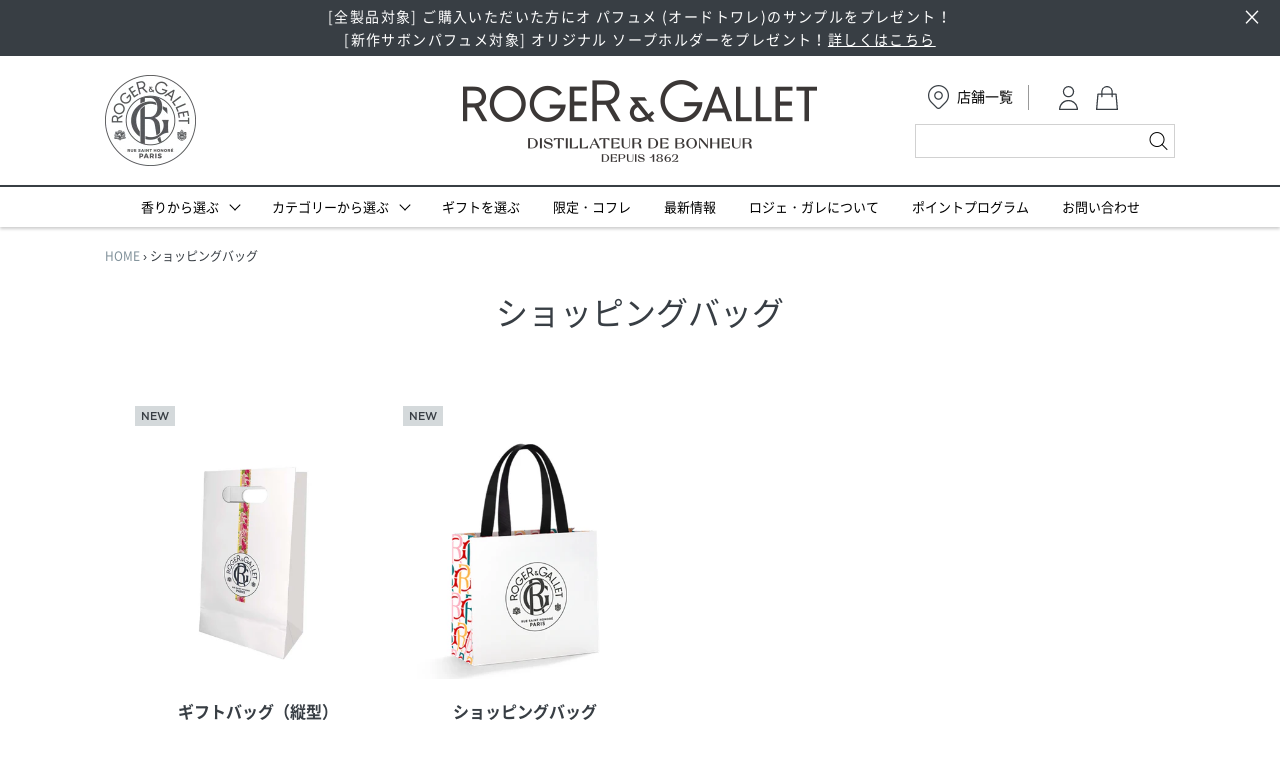

--- FILE ---
content_type: text/html; charset=utf-8
request_url: https://www.roger-gallet.jp/collections/shopping_bag
body_size: 22244
content:
<!doctype html>

<html class="no-js" lang="ja">
  <head>
    <meta charset="utf-8">
    <meta http-equiv="X-UA-Compatible" content="IE=edge,chrome=1">
    <meta name="viewport" content="width=device-width, initial-scale=1.0, height=device-height, minimum-scale=1.0, maximum-scale=1.0">
    <meta name="theme-color" content="">

    <title>
      ショッピングバッグ
      
      
        ｜ ロジェ・ガレ公式オンラインストア
    </title><meta name="description" content="ショッピングバッグ"><link rel="canonical" href="https://www.roger-gallet.jp/collections/shopping_bag"><link
        rel="shortcut icon"
        href="//www.roger-gallet.jp/cdn/shop/files/rg-seal_small_restage_96x.png?v=1659077744"
        type="image/png"><meta property="og:type" content="website">
  <meta property="og:title" content="ショッピングバッグ">
  <meta property="og:image" content="http://www.roger-gallet.jp/cdn/shop/files/RG_6090031WW_1.jpg?v=1713849113">
  <meta property="og:image:secure_url" content="https://www.roger-gallet.jp/cdn/shop/files/RG_6090031WW_1.jpg?v=1713849113">
  <meta property="og:image:width" content="1000">
  <meta property="og:image:height" content="1000"><meta property="og:description" content="ショッピングバッグ"><meta property="og:url" content="https://www.roger-gallet.jp/collections/shopping_bag">
<meta property="og:site_name" content="ロジェ・ガレ公式オンラインストア"><meta name="twitter:card" content="summary"><meta name="twitter:title" content="ショッピングバッグ">
  <meta name="twitter:description" content="ショッピングバッグ">
  <meta name="twitter:image" content="https://www.roger-gallet.jp/cdn/shop/files/RG_6090031WW_1_600x600_crop_center.jpg?v=1713849113">
    <style>
  @font-face {
  font-family: Jost;
  font-weight: 400;
  font-style: normal;
  font-display: fallback;
  src: url("//www.roger-gallet.jp/cdn/fonts/jost/jost_n4.d47a1b6347ce4a4c9f437608011273009d91f2b7.woff2") format("woff2"),
       url("//www.roger-gallet.jp/cdn/fonts/jost/jost_n4.791c46290e672b3f85c3d1c651ef2efa3819eadd.woff") format("woff");
}

  @font-face {
  font-family: Poppins;
  font-weight: 300;
  font-style: normal;
  font-display: fallback;
  src: url("//www.roger-gallet.jp/cdn/fonts/poppins/poppins_n3.05f58335c3209cce17da4f1f1ab324ebe2982441.woff2") format("woff2"),
       url("//www.roger-gallet.jp/cdn/fonts/poppins/poppins_n3.6971368e1f131d2c8ff8e3a44a36b577fdda3ff5.woff") format("woff");
}


  @font-face {
  font-family: Poppins;
  font-weight: 400;
  font-style: normal;
  font-display: fallback;
  src: url("//www.roger-gallet.jp/cdn/fonts/poppins/poppins_n4.0ba78fa5af9b0e1a374041b3ceaadf0a43b41362.woff2") format("woff2"),
       url("//www.roger-gallet.jp/cdn/fonts/poppins/poppins_n4.214741a72ff2596839fc9760ee7a770386cf16ca.woff") format("woff");
}

  @font-face {
  font-family: Poppins;
  font-weight: 300;
  font-style: italic;
  font-display: fallback;
  src: url("//www.roger-gallet.jp/cdn/fonts/poppins/poppins_i3.8536b4423050219f608e17f134fe9ea3b01ed890.woff2") format("woff2"),
       url("//www.roger-gallet.jp/cdn/fonts/poppins/poppins_i3.0f4433ada196bcabf726ed78f8e37e0995762f7f.woff") format("woff");
}

  @font-face {
  font-family: Poppins;
  font-weight: 400;
  font-style: italic;
  font-display: fallback;
  src: url("//www.roger-gallet.jp/cdn/fonts/poppins/poppins_i4.846ad1e22474f856bd6b81ba4585a60799a9f5d2.woff2") format("woff2"),
       url("//www.roger-gallet.jp/cdn/fonts/poppins/poppins_i4.56b43284e8b52fc64c1fd271f289a39e8477e9ec.woff") format("woff");
}


  :root {
    --heading-font-family : Jost, sans-serif;
    --heading-font-weight : 400;
    --heading-font-style  : normal;

    --text-font-family : Poppins, sans-serif;
    --text-font-weight : 300;
    --text-font-style  : normal;

    --base-text-font-size   : 14px;
    --default-text-font-size: 14px;--background          : #ffffff;
    --background-rgb      : 255, 255, 255;
    --light-background    : #ffffff;
    --light-background-rgb: 255, 255, 255;
    --heading-color       : #383e44;
    --text-color          : #383e44;
    --text-color-rgb      : 56, 62, 68;
    --text-color-light    : #383e44;
    --text-color-light-rgb: 56, 62, 68;
    --link-color          : #c4a958;
    --link-color-rgb      : 196, 169, 88;
    --border-color        : #e1e2e3;
    --border-color-rgb    : 225, 226, 227;

    --button-background    : #ffffff;
    --button-background-rgb: 255, 255, 255;
    --button-text-color    : #383e44;

    --button-blk-background: #383e44;
    --button-blk-background-rgb: 28, 27, 27;
    --button-blk-text-color: #ffffff;

    --button-back-background: #f1f1f1;
    --button-back-background-rgb: 241, 241, 241;
    --button-back-text-color: #000000;
    --button-back-border-color: #c7c7c7;

    --header-background       : #ffffff;
    --header-heading-color    : #000000;
    --header-light-text-color : #939393;
    --header-border-color     : #d9d9d9;

    --footer-background    : #ffffff;
    --footer-text-color    : #383e44;
    --footer-heading-color : #383e44;
    --footer-border-color  : #e1e2e3;

    --navigation-background      : #ffffff;
    --navigation-background-rgb  : 255, 255, 255;
    --navigation-text-color      : #383e44;
    --navigation-text-color-light: rgba(56, 62, 68, 0.5);
    --navigation-border-color    : rgba(56, 62, 68, 0.25);

    --newsletter-popup-background     : #ffffff;
    --newsletter-popup-text-color     : #000000;
    --newsletter-popup-text-color-rgb : 0, 0, 0;

    --secondary-elements-background       : #5c5c5c;
    --secondary-elements-background-rgb   : 92, 92, 92;
    --secondary-elements-text-color       : #ffffff;
    --secondary-elements-text-color-light : rgba(255, 255, 255, 0.5);
    --secondary-elements-border-color     : rgba(255, 255, 255, 0.25);

    --product-sale-price-color    : #f94c43;
    --product-sale-price-color-rgb: 249, 76, 67;

    /* Shopify related variables */
    --payment-terms-background-color: #ffffff;

    /* Products */

    --horizontal-spacing-four-products-per-row: 40px;
        --horizontal-spacing-two-products-per-row : 40px;

    --vertical-spacing-four-products-per-row: 60px;
        --vertical-spacing-two-products-per-row : 75px;

    /* Animation */
    --drawer-transition-timing: cubic-bezier(0.645, 0.045, 0.355, 1);
    --header-base-height: 80px; /* We set a default for browsers that do not support CSS variables */

    /* Cursors */
    --cursor-zoom-in-svg    : url(//www.roger-gallet.jp/cdn/shop/t/86/assets/cursor-zoom-in.svg?v=93557525597907216481696032198);
    --cursor-zoom-in-2x-svg : url(//www.roger-gallet.jp/cdn/shop/t/86/assets/cursor-zoom-in-2x.svg?v=84566359399863807231696032198);
  }
</style>

<script>
  // IE11 does not have support for CSS variables, so we have to polyfill them
  if (!(((window || {}).CSS || {}).supports && window.CSS.supports('(--a: 0)'))) {
    const script = document.createElement('script');
    script.type = 'text/javascript';
    script.src = 'https://cdn.jsdelivr.net/npm/css-vars-ponyfill@2';
    script.onload = function() {
      cssVars({});
    };

    document.getElementsByTagName('head')[0].appendChild(script);
  }
</script>

    <script>window.performance && window.performance.mark && window.performance.mark('shopify.content_for_header.start');</script><meta id="shopify-digital-wallet" name="shopify-digital-wallet" content="/56502386875/digital_wallets/dialog">
<meta name="shopify-checkout-api-token" content="920c88c2d7b88eb42681fa29977b240f">
<link rel="alternate" type="application/atom+xml" title="Feed" href="/collections/shopping_bag.atom" />
<link rel="alternate" type="application/json+oembed" href="https://www.roger-gallet.jp/collections/shopping_bag.oembed">
<script async="async" src="/checkouts/internal/preloads.js?locale=ja-JP"></script>
<script id="apple-pay-shop-capabilities" type="application/json">{"shopId":56502386875,"countryCode":"JP","currencyCode":"JPY","merchantCapabilities":["supports3DS"],"merchantId":"gid:\/\/shopify\/Shop\/56502386875","merchantName":"ロジェ・ガレ公式オンラインストア","requiredBillingContactFields":["postalAddress","email","phone"],"requiredShippingContactFields":["postalAddress","email","phone"],"shippingType":"shipping","supportedNetworks":["visa","masterCard","amex","jcb","discover"],"total":{"type":"pending","label":"ロジェ・ガレ公式オンラインストア","amount":"1.00"},"shopifyPaymentsEnabled":true,"supportsSubscriptions":true}</script>
<script id="shopify-features" type="application/json">{"accessToken":"920c88c2d7b88eb42681fa29977b240f","betas":["rich-media-storefront-analytics"],"domain":"www.roger-gallet.jp","predictiveSearch":false,"shopId":56502386875,"locale":"ja"}</script>
<script>var Shopify = Shopify || {};
Shopify.shop = "rogergalletjp.myshopify.com";
Shopify.locale = "ja";
Shopify.currency = {"active":"JPY","rate":"1.0"};
Shopify.country = "JP";
Shopify.theme = {"name":"rogergalletjp.myshopify.com\/main","id":137282945267,"schema_name":"Prestige","schema_version":"4.14.0","theme_store_id":null,"role":"main"};
Shopify.theme.handle = "null";
Shopify.theme.style = {"id":null,"handle":null};
Shopify.cdnHost = "www.roger-gallet.jp/cdn";
Shopify.routes = Shopify.routes || {};
Shopify.routes.root = "/";</script>
<script type="module">!function(o){(o.Shopify=o.Shopify||{}).modules=!0}(window);</script>
<script>!function(o){function n(){var o=[];function n(){o.push(Array.prototype.slice.apply(arguments))}return n.q=o,n}var t=o.Shopify=o.Shopify||{};t.loadFeatures=n(),t.autoloadFeatures=n()}(window);</script>
<script id="shop-js-analytics" type="application/json">{"pageType":"collection"}</script>
<script defer="defer" async type="module" src="//www.roger-gallet.jp/cdn/shopifycloud/shop-js/modules/v2/client.init-shop-cart-sync_BSqsFo7o.ja.esm.js"></script>
<script defer="defer" async type="module" src="//www.roger-gallet.jp/cdn/shopifycloud/shop-js/modules/v2/chunk.common_6n9VALit.esm.js"></script>
<script type="module">
  await import("//www.roger-gallet.jp/cdn/shopifycloud/shop-js/modules/v2/client.init-shop-cart-sync_BSqsFo7o.ja.esm.js");
await import("//www.roger-gallet.jp/cdn/shopifycloud/shop-js/modules/v2/chunk.common_6n9VALit.esm.js");

  window.Shopify.SignInWithShop?.initShopCartSync?.({"fedCMEnabled":true,"windoidEnabled":true});

</script>
<script>(function() {
  var isLoaded = false;
  function asyncLoad() {
    if (isLoaded) return;
    isLoaded = true;
    var urls = ["https:\/\/cdn1.stamped.io\/files\/widget.min.js?shop=rogergalletjp.myshopify.com"];
    for (var i = 0; i < urls.length; i++) {
      var s = document.createElement('script');
      s.type = 'text/javascript';
      s.async = true;
      s.src = urls[i];
      var x = document.getElementsByTagName('script')[0];
      x.parentNode.insertBefore(s, x);
    }
  };
  if(window.attachEvent) {
    window.attachEvent('onload', asyncLoad);
  } else {
    window.addEventListener('load', asyncLoad, false);
  }
})();</script>
<script id="__st">var __st={"a":56502386875,"offset":32400,"reqid":"98c3f5f5-149f-4787-bbb6-cac00c9f1e4c-1762161771","pageurl":"www.roger-gallet.jp\/collections\/shopping_bag","u":"b245a6e7ccac","p":"collection","rtyp":"collection","rid":279856971963};</script>
<script>window.ShopifyPaypalV4VisibilityTracking = true;</script>
<script id="captcha-bootstrap">!function(){'use strict';const t='contact',e='account',n='new_comment',o=[[t,t],['blogs',n],['comments',n],[t,'customer']],c=[[e,'customer_login'],[e,'guest_login'],[e,'recover_customer_password'],[e,'create_customer']],r=t=>t.map((([t,e])=>`form[action*='/${t}']:not([data-nocaptcha='true']) input[name='form_type'][value='${e}']`)).join(','),a=t=>()=>t?[...document.querySelectorAll(t)].map((t=>t.form)):[];function s(){const t=[...o],e=r(t);return a(e)}const i='password',u='form_key',d=['recaptcha-v3-token','g-recaptcha-response','h-captcha-response',i],f=()=>{try{return window.sessionStorage}catch{return}},m='__shopify_v',_=t=>t.elements[u];function p(t,e,n=!1){try{const o=window.sessionStorage,c=JSON.parse(o.getItem(e)),{data:r}=function(t){const{data:e,action:n}=t;return t[m]||n?{data:e,action:n}:{data:t,action:n}}(c);for(const[e,n]of Object.entries(r))t.elements[e]&&(t.elements[e].value=n);n&&o.removeItem(e)}catch(o){console.error('form repopulation failed',{error:o})}}const l='form_type',E='cptcha';function T(t){t.dataset[E]=!0}const w=window,h=w.document,L='Shopify',v='ce_forms',y='captcha';let A=!1;((t,e)=>{const n=(g='f06e6c50-85a8-45c8-87d0-21a2b65856fe',I='https://cdn.shopify.com/shopifycloud/storefront-forms-hcaptcha/ce_storefront_forms_captcha_hcaptcha.v1.5.2.iife.js',D={infoText:'hCaptchaによる保護',privacyText:'プライバシー',termsText:'利用規約'},(t,e,n)=>{const o=w[L][v],c=o.bindForm;if(c)return c(t,g,e,D).then(n);var r;o.q.push([[t,g,e,D],n]),r=I,A||(h.body.append(Object.assign(h.createElement('script'),{id:'captcha-provider',async:!0,src:r})),A=!0)});var g,I,D;w[L]=w[L]||{},w[L][v]=w[L][v]||{},w[L][v].q=[],w[L][y]=w[L][y]||{},w[L][y].protect=function(t,e){n(t,void 0,e),T(t)},Object.freeze(w[L][y]),function(t,e,n,w,h,L){const[v,y,A,g]=function(t,e,n){const i=e?o:[],u=t?c:[],d=[...i,...u],f=r(d),m=r(i),_=r(d.filter((([t,e])=>n.includes(e))));return[a(f),a(m),a(_),s()]}(w,h,L),I=t=>{const e=t.target;return e instanceof HTMLFormElement?e:e&&e.form},D=t=>v().includes(t);t.addEventListener('submit',(t=>{const e=I(t);if(!e)return;const n=D(e)&&!e.dataset.hcaptchaBound&&!e.dataset.recaptchaBound,o=_(e),c=g().includes(e)&&(!o||!o.value);(n||c)&&t.preventDefault(),c&&!n&&(function(t){try{if(!f())return;!function(t){const e=f();if(!e)return;const n=_(t);if(!n)return;const o=n.value;o&&e.removeItem(o)}(t);const e=Array.from(Array(32),(()=>Math.random().toString(36)[2])).join('');!function(t,e){_(t)||t.append(Object.assign(document.createElement('input'),{type:'hidden',name:u})),t.elements[u].value=e}(t,e),function(t,e){const n=f();if(!n)return;const o=[...t.querySelectorAll(`input[type='${i}']`)].map((({name:t})=>t)),c=[...d,...o],r={};for(const[a,s]of new FormData(t).entries())c.includes(a)||(r[a]=s);n.setItem(e,JSON.stringify({[m]:1,action:t.action,data:r}))}(t,e)}catch(e){console.error('failed to persist form',e)}}(e),e.submit())}));const S=(t,e)=>{t&&!t.dataset[E]&&(n(t,e.some((e=>e===t))),T(t))};for(const o of['focusin','change'])t.addEventListener(o,(t=>{const e=I(t);D(e)&&S(e,y())}));const B=e.get('form_key'),M=e.get(l),P=B&&M;t.addEventListener('DOMContentLoaded',(()=>{const t=y();if(P)for(const e of t)e.elements[l].value===M&&p(e,B);[...new Set([...A(),...v().filter((t=>'true'===t.dataset.shopifyCaptcha))])].forEach((e=>S(e,t)))}))}(h,new URLSearchParams(w.location.search),n,t,e,['guest_login'])})(!0,!0)}();</script>
<script integrity="sha256-52AcMU7V7pcBOXWImdc/TAGTFKeNjmkeM1Pvks/DTgc=" data-source-attribution="shopify.loadfeatures" defer="defer" src="//www.roger-gallet.jp/cdn/shopifycloud/storefront/assets/storefront/load_feature-81c60534.js" crossorigin="anonymous"></script>
<script data-source-attribution="shopify.dynamic_checkout.dynamic.init">var Shopify=Shopify||{};Shopify.PaymentButton=Shopify.PaymentButton||{isStorefrontPortableWallets:!0,init:function(){window.Shopify.PaymentButton.init=function(){};var t=document.createElement("script");t.src="https://www.roger-gallet.jp/cdn/shopifycloud/portable-wallets/latest/portable-wallets.ja.js",t.type="module",document.head.appendChild(t)}};
</script>
<script data-source-attribution="shopify.dynamic_checkout.buyer_consent">
  function portableWalletsHideBuyerConsent(e){var t=document.getElementById("shopify-buyer-consent"),n=document.getElementById("shopify-subscription-policy-button");t&&n&&(t.classList.add("hidden"),t.setAttribute("aria-hidden","true"),n.removeEventListener("click",e))}function portableWalletsShowBuyerConsent(e){var t=document.getElementById("shopify-buyer-consent"),n=document.getElementById("shopify-subscription-policy-button");t&&n&&(t.classList.remove("hidden"),t.removeAttribute("aria-hidden"),n.addEventListener("click",e))}window.Shopify?.PaymentButton&&(window.Shopify.PaymentButton.hideBuyerConsent=portableWalletsHideBuyerConsent,window.Shopify.PaymentButton.showBuyerConsent=portableWalletsShowBuyerConsent);
</script>
<script data-source-attribution="shopify.dynamic_checkout.cart.bootstrap">document.addEventListener("DOMContentLoaded",(function(){function t(){return document.querySelector("shopify-accelerated-checkout-cart, shopify-accelerated-checkout")}if(t())Shopify.PaymentButton.init();else{new MutationObserver((function(e,n){t()&&(Shopify.PaymentButton.init(),n.disconnect())})).observe(document.body,{childList:!0,subtree:!0})}}));
</script>
<link id="shopify-accelerated-checkout-styles" rel="stylesheet" media="screen" href="https://www.roger-gallet.jp/cdn/shopifycloud/portable-wallets/latest/accelerated-checkout-backwards-compat.css" crossorigin="anonymous">
<style id="shopify-accelerated-checkout-cart">
        #shopify-buyer-consent {
  margin-top: 1em;
  display: inline-block;
  width: 100%;
}

#shopify-buyer-consent.hidden {
  display: none;
}

#shopify-subscription-policy-button {
  background: none;
  border: none;
  padding: 0;
  text-decoration: underline;
  font-size: inherit;
  cursor: pointer;
}

#shopify-subscription-policy-button::before {
  box-shadow: none;
}

      </style>

<script>window.performance && window.performance.mark && window.performance.mark('shopify.content_for_header.end');</script>

    <link rel="stylesheet" href="//www.roger-gallet.jp/cdn/shop/t/86/assets/theme.css?v=178891832670499267091696032183">

    <script>// This allows to expose several variables to the global scope, to be used in scripts
      window.theme = {
        pageType: "collection",
        moneyFormat: "{{amount_no_decimals}}円",
        moneyWithCurrencyFormat: "{{amount_no_decimals}} 円",
        productImageSize: "natural",
        searchMode: "product,article",
        showPageTransition: false,
        showElementStaggering: true,
        showImageZooming: true
      };

      window.routes = {
        rootUrl: "\/",
        rootUrlWithoutSlash: '',
        cartUrl: "\/cart",
        cartAddUrl: "\/cart\/add",
        cartChangeUrl: "\/cart\/change",
        searchUrl: "\/search",
        productRecommendationsUrl: "\/recommendations\/products"
      };

      window.languages = {
        cartAddNote: "注文メモを追加",
        cartEditNote: "注文メモを変更",
        productImageLoadingError: "この画像を読み込めませんでした。 ページをリロードしてください。",
        productFormAddToCart: "カートに入れる",
        productFormUnavailable: "お取り扱いできません",
        productFormSoldOut: "売り切れ",
        shippingEstimatorOneResult: "1つのオプションが利用可能：",
        shippingEstimatorMoreResults: "{{count}}つのオプションが利用可能：",
        shippingEstimatorNoResults: "配送が見つかりませんでした"
      };

      window.lazySizesConfig = {
        loadHidden: false,
        hFac: 0.5,
        expFactor: 2,
        ricTimeout: 150,
        lazyClass: 'Image--lazyLoad',
        loadingClass: 'Image--lazyLoading',
        loadedClass: 'Image--lazyLoaded'
      };

      document.documentElement.className = document.documentElement.className.replace('no-js', 'js');
      document.documentElement.style.setProperty('--window-height', window.innerHeight + 'px');

      // We do a quick detection of some features (we could use Modernizr but for so little...)
      (function() {
        document.documentElement.className += ((window.CSS && window.CSS.supports('(position: sticky) or (position: -webkit-sticky)')) ? ' supports-sticky' : ' no-supports-sticky');
        document.documentElement.className += (window.matchMedia('(-moz-touch-enabled: 1), (hover: none)')).matches ? ' no-supports-hover' : ' supports-hover';
      }());
    </script>

    <script src="//www.roger-gallet.jp/cdn/shop/t/86/assets/lazysizes.min.js?v=174358363404432586981696032182" async></script><script src="https://cdnjs.cloudflare.com/polyfill/v3/polyfill.min.js?version=4.8.0&features=Element.prototype.closest%2CElement.prototype.remove%2CElement.prototype.classList%2CArray.prototype.includes%2CArray.prototype.fill%2CObject.assign%2CCustomEvent%2CIntersectionObserver%2CIntersectionObserverEntry%2CURL%2Cfetch" defer></script>

    <script src="https://ajax.googleapis.com/ajax/libs/jquery/1.10.1/jquery.min.js"></script>
    <script type='text/javascript'>
      tbn_cart = {"note":null,"attributes":{},"original_total_price":0,"total_price":0,"total_discount":0,"total_weight":0.0,"item_count":0,"items":[],"requires_shipping":false,"currency":"JPY","items_subtotal_price":0,"cart_level_discount_applications":[],"checkout_charge_amount":0}
    </script>
    <script type='text/javascript' src="https://cdn.tabarn.app/cdn/automatic-discount/wallsh_dp.min.js?shop=rogergalletjp.myshopify.com"></script>

    <script src="//www.roger-gallet.jp/cdn/shop/t/86/assets/libs.min.js?v=26178543184394469741696032182" defer></script>
    <script src="//www.roger-gallet.jp/cdn/shop/t/86/assets/theme.min.js?v=183568867475300556801696032183" defer></script>
    <script src="//www.roger-gallet.jp/cdn/shop/t/86/assets/custom.js?v=129432829317747615341696032181" defer></script>

    <script>
          window.WebFontConfig = {
      custom: { families: ['NotoSansCJKJP'],
      urls: ["//www.roger-gallet.jp/cdn/shop/t/86/assets/theme.css?v=178891832670499267091696032183"] },
      active: function() {
        sessionStorage.fonts = true;
      }
          };

          (function() {
      var wf = document.createElement('script');
      wf.src = 'https://ajax.googleapis.com/ajax/libs/webfont/1.6.26/webfont.js';
      wf.type = 'text/javascript';
      wf.async = 'true';
      var s = document.getElementsByTagName('script')[0];
      s.parentNode.insertBefore(wf, s);
          })();
    </script>

    <script>
      (function () {
        window.onpageshow = function() {
          if (window.theme.showPageTransition) {
            var pageTransition = document.querySelector('.PageTransition');

            if (pageTransition) {
              pageTransition.style.visibility = 'visible';
              pageTransition.style.opacity = '0';
            }
          }

          // When the page is loaded from the cache, we have to reload the cart content
          document.documentElement.dispatchEvent(new CustomEvent('cart:refresh', {
            bubbles: true
          }));
        };
      })();
    </script>
      <link rel="stylesheet" href="//www.roger-gallet.jp/cdn/shop/t/86/assets/common.css?v=11333351222282483711696032182">
      <link rel="stylesheet" href="//www.roger-gallet.jp/cdn/shop/t/86/assets/collection-other.css?v=121991931333463517391696032181">

      <script>
        $(function() {
          if (window.matchMedia( "(max-width: 768px)" ).matches) {
            var hideTag = '.product-tag__area span:nth-of-type(n+3)';
            $(hideTag).hide();
          }
        });
      </script>


  <script type="application/ld+json">
  {
    "@context": "http://schema.org",
    "@type": "BreadcrumbList",
  "itemListElement": [{
      "@type": "ListItem",
      "position": 1,
      "name": "Translation missing: ja.general.breadcrumb.home",
      "item": "https://www.roger-gallet.jp"
    },{
          "@type": "ListItem",
          "position": 2,
          "name": "ショッピングバッグ",
          "item": "https://www.roger-gallet.jp/collections/shopping_bag"
        }]
  }
  </script>

    <!-- Gem_Page_Header_Script -->
        


    <!-- End_Gem_Page_Header_Script -->

    <style>
      .gryffeditor .gf_button {
        justify-content: center;
      }
    </style>
    


    

    
  

    <script type="text/javascript">
          (function(c,l,a,r,i,t,y){
        c[a]=c[a]||function(){(c[a].q=c[a].q||[]).push(arguments)};
        t=l.createElement(r);t.async=1;t.src="https://www.clarity.ms/tag/"+i;
        y=l.getElementsByTagName(r)[0];y.parentNode.insertBefore(t,y);
          })(window, document, "clarity", "script", "lxvjw5j9h1");
    </script>

  <link href="https://monorail-edge.shopifysvc.com" rel="dns-prefetch">
<script>(function(){if ("sendBeacon" in navigator && "performance" in window) {try {var session_token_from_headers = performance.getEntriesByType('navigation')[0].serverTiming.find(x => x.name == '_s').description;} catch {var session_token_from_headers = undefined;}var session_cookie_matches = document.cookie.match(/_shopify_s=([^;]*)/);var session_token_from_cookie = session_cookie_matches && session_cookie_matches.length === 2 ? session_cookie_matches[1] : "";var session_token = session_token_from_headers || session_token_from_cookie || "";function handle_abandonment_event(e) {var entries = performance.getEntries().filter(function(entry) {return /monorail-edge.shopifysvc.com/.test(entry.name);});if (!window.abandonment_tracked && entries.length === 0) {window.abandonment_tracked = true;var currentMs = Date.now();var navigation_start = performance.timing.navigationStart;var payload = {shop_id: 56502386875,url: window.location.href,navigation_start,duration: currentMs - navigation_start,session_token,page_type: "collection"};window.navigator.sendBeacon("https://monorail-edge.shopifysvc.com/v1/produce", JSON.stringify({schema_id: "online_store_buyer_site_abandonment/1.1",payload: payload,metadata: {event_created_at_ms: currentMs,event_sent_at_ms: currentMs}}));}}window.addEventListener('pagehide', handle_abandonment_event);}}());</script>
<script id="web-pixels-manager-setup">(function e(e,d,r,n,o){if(void 0===o&&(o={}),!Boolean(null===(a=null===(i=window.Shopify)||void 0===i?void 0:i.analytics)||void 0===a?void 0:a.replayQueue)){var i,a;window.Shopify=window.Shopify||{};var t=window.Shopify;t.analytics=t.analytics||{};var s=t.analytics;s.replayQueue=[],s.publish=function(e,d,r){return s.replayQueue.push([e,d,r]),!0};try{self.performance.mark("wpm:start")}catch(e){}var l=function(){var e={modern:/Edge?\/(1{2}[4-9]|1[2-9]\d|[2-9]\d{2}|\d{4,})\.\d+(\.\d+|)|Firefox\/(1{2}[4-9]|1[2-9]\d|[2-9]\d{2}|\d{4,})\.\d+(\.\d+|)|Chrom(ium|e)\/(9{2}|\d{3,})\.\d+(\.\d+|)|(Maci|X1{2}).+ Version\/(15\.\d+|(1[6-9]|[2-9]\d|\d{3,})\.\d+)([,.]\d+|)( \(\w+\)|)( Mobile\/\w+|) Safari\/|Chrome.+OPR\/(9{2}|\d{3,})\.\d+\.\d+|(CPU[ +]OS|iPhone[ +]OS|CPU[ +]iPhone|CPU IPhone OS|CPU iPad OS)[ +]+(15[._]\d+|(1[6-9]|[2-9]\d|\d{3,})[._]\d+)([._]\d+|)|Android:?[ /-](13[3-9]|1[4-9]\d|[2-9]\d{2}|\d{4,})(\.\d+|)(\.\d+|)|Android.+Firefox\/(13[5-9]|1[4-9]\d|[2-9]\d{2}|\d{4,})\.\d+(\.\d+|)|Android.+Chrom(ium|e)\/(13[3-9]|1[4-9]\d|[2-9]\d{2}|\d{4,})\.\d+(\.\d+|)|SamsungBrowser\/([2-9]\d|\d{3,})\.\d+/,legacy:/Edge?\/(1[6-9]|[2-9]\d|\d{3,})\.\d+(\.\d+|)|Firefox\/(5[4-9]|[6-9]\d|\d{3,})\.\d+(\.\d+|)|Chrom(ium|e)\/(5[1-9]|[6-9]\d|\d{3,})\.\d+(\.\d+|)([\d.]+$|.*Safari\/(?![\d.]+ Edge\/[\d.]+$))|(Maci|X1{2}).+ Version\/(10\.\d+|(1[1-9]|[2-9]\d|\d{3,})\.\d+)([,.]\d+|)( \(\w+\)|)( Mobile\/\w+|) Safari\/|Chrome.+OPR\/(3[89]|[4-9]\d|\d{3,})\.\d+\.\d+|(CPU[ +]OS|iPhone[ +]OS|CPU[ +]iPhone|CPU IPhone OS|CPU iPad OS)[ +]+(10[._]\d+|(1[1-9]|[2-9]\d|\d{3,})[._]\d+)([._]\d+|)|Android:?[ /-](13[3-9]|1[4-9]\d|[2-9]\d{2}|\d{4,})(\.\d+|)(\.\d+|)|Mobile Safari.+OPR\/([89]\d|\d{3,})\.\d+\.\d+|Android.+Firefox\/(13[5-9]|1[4-9]\d|[2-9]\d{2}|\d{4,})\.\d+(\.\d+|)|Android.+Chrom(ium|e)\/(13[3-9]|1[4-9]\d|[2-9]\d{2}|\d{4,})\.\d+(\.\d+|)|Android.+(UC? ?Browser|UCWEB|U3)[ /]?(15\.([5-9]|\d{2,})|(1[6-9]|[2-9]\d|\d{3,})\.\d+)\.\d+|SamsungBrowser\/(5\.\d+|([6-9]|\d{2,})\.\d+)|Android.+MQ{2}Browser\/(14(\.(9|\d{2,})|)|(1[5-9]|[2-9]\d|\d{3,})(\.\d+|))(\.\d+|)|K[Aa][Ii]OS\/(3\.\d+|([4-9]|\d{2,})\.\d+)(\.\d+|)/},d=e.modern,r=e.legacy,n=navigator.userAgent;return n.match(d)?"modern":n.match(r)?"legacy":"unknown"}(),u="modern"===l?"modern":"legacy",c=(null!=n?n:{modern:"",legacy:""})[u],f=function(e){return[e.baseUrl,"/wpm","/b",e.hashVersion,"modern"===e.buildTarget?"m":"l",".js"].join("")}({baseUrl:d,hashVersion:r,buildTarget:u}),m=function(e){var d=e.version,r=e.bundleTarget,n=e.surface,o=e.pageUrl,i=e.monorailEndpoint;return{emit:function(e){var a=e.status,t=e.errorMsg,s=(new Date).getTime(),l=JSON.stringify({metadata:{event_sent_at_ms:s},events:[{schema_id:"web_pixels_manager_load/3.1",payload:{version:d,bundle_target:r,page_url:o,status:a,surface:n,error_msg:t},metadata:{event_created_at_ms:s}}]});if(!i)return console&&console.warn&&console.warn("[Web Pixels Manager] No Monorail endpoint provided, skipping logging."),!1;try{return self.navigator.sendBeacon.bind(self.navigator)(i,l)}catch(e){}var u=new XMLHttpRequest;try{return u.open("POST",i,!0),u.setRequestHeader("Content-Type","text/plain"),u.send(l),!0}catch(e){return console&&console.warn&&console.warn("[Web Pixels Manager] Got an unhandled error while logging to Monorail."),!1}}}}({version:r,bundleTarget:l,surface:e.surface,pageUrl:self.location.href,monorailEndpoint:e.monorailEndpoint});try{o.browserTarget=l,function(e){var d=e.src,r=e.async,n=void 0===r||r,o=e.onload,i=e.onerror,a=e.sri,t=e.scriptDataAttributes,s=void 0===t?{}:t,l=document.createElement("script"),u=document.querySelector("head"),c=document.querySelector("body");if(l.async=n,l.src=d,a&&(l.integrity=a,l.crossOrigin="anonymous"),s)for(var f in s)if(Object.prototype.hasOwnProperty.call(s,f))try{l.dataset[f]=s[f]}catch(e){}if(o&&l.addEventListener("load",o),i&&l.addEventListener("error",i),u)u.appendChild(l);else{if(!c)throw new Error("Did not find a head or body element to append the script");c.appendChild(l)}}({src:f,async:!0,onload:function(){if(!function(){var e,d;return Boolean(null===(d=null===(e=window.Shopify)||void 0===e?void 0:e.analytics)||void 0===d?void 0:d.initialized)}()){var d=window.webPixelsManager.init(e)||void 0;if(d){var r=window.Shopify.analytics;r.replayQueue.forEach((function(e){var r=e[0],n=e[1],o=e[2];d.publishCustomEvent(r,n,o)})),r.replayQueue=[],r.publish=d.publishCustomEvent,r.visitor=d.visitor,r.initialized=!0}}},onerror:function(){return m.emit({status:"failed",errorMsg:"".concat(f," has failed to load")})},sri:function(e){var d=/^sha384-[A-Za-z0-9+/=]+$/;return"string"==typeof e&&d.test(e)}(c)?c:"",scriptDataAttributes:o}),m.emit({status:"loading"})}catch(e){m.emit({status:"failed",errorMsg:(null==e?void 0:e.message)||"Unknown error"})}}})({shopId: 56502386875,storefrontBaseUrl: "https://www.roger-gallet.jp",extensionsBaseUrl: "https://extensions.shopifycdn.com/cdn/shopifycloud/web-pixels-manager",monorailEndpoint: "https://monorail-edge.shopifysvc.com/unstable/produce_batch",surface: "storefront-renderer",enabledBetaFlags: ["2dca8a86"],webPixelsConfigList: [{"id":"708935923","configuration":"{\"config\":\"{\\\"pixel_id\\\":\\\"AW-412426137\\\",\\\"gtag_events\\\":[{\\\"type\\\":\\\"begin_checkout\\\",\\\"action_label\\\":\\\"AW-412426137\\\/2v5wCImOvpcaEJm_1MQB\\\"},{\\\"type\\\":\\\"search\\\",\\\"action_label\\\":\\\"AW-412426137\\\/MlMiCIOOvpcaEJm_1MQB\\\"},{\\\"type\\\":\\\"view_item\\\",\\\"action_label\\\":\\\"AW-412426137\\\/Z8o-CICOvpcaEJm_1MQB\\\"},{\\\"type\\\":\\\"purchase\\\",\\\"action_label\\\":\\\"AW-412426137\\\/FI95CPqNvpcaEJm_1MQB\\\"},{\\\"type\\\":\\\"page_view\\\",\\\"action_label\\\":\\\"AW-412426137\\\/H8pbCP2NvpcaEJm_1MQB\\\"},{\\\"type\\\":\\\"add_payment_info\\\",\\\"action_label\\\":\\\"AW-412426137\\\/-tnrCIyOvpcaEJm_1MQB\\\"},{\\\"type\\\":\\\"add_to_cart\\\",\\\"action_label\\\":\\\"AW-412426137\\\/aRPVCIaOvpcaEJm_1MQB\\\"}],\\\"enable_monitoring_mode\\\":false}\"}","eventPayloadVersion":"v1","runtimeContext":"OPEN","scriptVersion":"b2a88bafab3e21179ed38636efcd8a93","type":"APP","apiClientId":1780363,"privacyPurposes":[],"dataSharingAdjustments":{"protectedCustomerApprovalScopes":["read_customer_address","read_customer_email","read_customer_name","read_customer_personal_data","read_customer_phone"]}},{"id":"708804851","configuration":"{\"pixel_id\":\"891108331761897\",\"pixel_type\":\"facebook_pixel\"}","eventPayloadVersion":"v1","runtimeContext":"OPEN","scriptVersion":"ca16bc87fe92b6042fbaa3acc2fbdaa6","type":"APP","apiClientId":2329312,"privacyPurposes":["ANALYTICS","MARKETING","SALE_OF_DATA"],"dataSharingAdjustments":{"protectedCustomerApprovalScopes":["read_customer_address","read_customer_email","read_customer_name","read_customer_personal_data","read_customer_phone"]}},{"id":"54100211","eventPayloadVersion":"1","runtimeContext":"LAX","scriptVersion":"4","type":"CUSTOM","privacyPurposes":["ANALYTICS","MARKETING","SALE_OF_DATA"],"name":"GTM"},{"id":"shopify-app-pixel","configuration":"{}","eventPayloadVersion":"v1","runtimeContext":"STRICT","scriptVersion":"0450","apiClientId":"shopify-pixel","type":"APP","privacyPurposes":["ANALYTICS","MARKETING"]},{"id":"shopify-custom-pixel","eventPayloadVersion":"v1","runtimeContext":"LAX","scriptVersion":"0450","apiClientId":"shopify-pixel","type":"CUSTOM","privacyPurposes":["ANALYTICS","MARKETING"]}],isMerchantRequest: false,initData: {"shop":{"name":"ロジェ・ガレ公式オンラインストア","paymentSettings":{"currencyCode":"JPY"},"myshopifyDomain":"rogergalletjp.myshopify.com","countryCode":"JP","storefrontUrl":"https:\/\/www.roger-gallet.jp"},"customer":null,"cart":null,"checkout":null,"productVariants":[],"purchasingCompany":null},},"https://www.roger-gallet.jp/cdn","5303c62bw494ab25dp0d72f2dcm48e21f5a",{"modern":"","legacy":""},{"shopId":"56502386875","storefrontBaseUrl":"https:\/\/www.roger-gallet.jp","extensionBaseUrl":"https:\/\/extensions.shopifycdn.com\/cdn\/shopifycloud\/web-pixels-manager","surface":"storefront-renderer","enabledBetaFlags":"[\"2dca8a86\"]","isMerchantRequest":"false","hashVersion":"5303c62bw494ab25dp0d72f2dcm48e21f5a","publish":"custom","events":"[[\"page_viewed\",{}],[\"collection_viewed\",{\"collection\":{\"id\":\"279856971963\",\"title\":\"ショッピングバッグ\",\"productVariants\":[{\"price\":{\"amount\":100.0,\"currencyCode\":\"JPY\"},\"product\":{\"title\":\"ギフトバッグ（縦型）\",\"vendor\":\"Roger\u0026Gallet\",\"id\":\"7433792520435\",\"untranslatedTitle\":\"ギフトバッグ（縦型）\",\"url\":\"\/products\/shopping-bag-s\",\"type\":\"ショッピングバッグ・ギフトボックス\"},\"id\":\"45512519287027\",\"image\":{\"src\":\"\/\/www.roger-gallet.jp\/cdn\/shop\/files\/RG_6090031WW_1.jpg?v=1713849113\"},\"sku\":\"168.RG6090031WW\",\"title\":\"ショッピングバッグ\",\"untranslatedTitle\":\"ショッピングバッグ\"},{\"price\":{\"amount\":200.0,\"currencyCode\":\"JPY\"},\"product\":{\"title\":\"ショッピングバッグ\",\"vendor\":\"Roger\u0026Gallet\",\"id\":\"7433792782579\",\"untranslatedTitle\":\"ショッピングバッグ\",\"url\":\"\/products\/shopping-bag-m\",\"type\":\"ショッピングバッグ・ギフトボックス\"},\"id\":\"45512528494835\",\"image\":{\"src\":\"\/\/www.roger-gallet.jp\/cdn\/shop\/files\/RG-ShoppingBag24_800x800_b367c35d-2259-453d-a155-42fd9f76584e.jpg?v=1713849390\"},\"sku\":\"168.RG6090121WW\",\"title\":\"ショッピングバッグ\",\"untranslatedTitle\":\"ショッピングバッグ\"}]}}]]"});</script><script>
  window.ShopifyAnalytics = window.ShopifyAnalytics || {};
  window.ShopifyAnalytics.meta = window.ShopifyAnalytics.meta || {};
  window.ShopifyAnalytics.meta.currency = 'JPY';
  var meta = {"products":[{"id":7433792520435,"gid":"gid:\/\/shopify\/Product\/7433792520435","vendor":"Roger\u0026Gallet","type":"ショッピングバッグ・ギフトボックス","variants":[{"id":45512519287027,"price":10000,"name":"ギフトバッグ（縦型） - ショッピングバッグ","public_title":"ショッピングバッグ","sku":"168.RG6090031WW"}],"remote":false},{"id":7433792782579,"gid":"gid:\/\/shopify\/Product\/7433792782579","vendor":"Roger\u0026Gallet","type":"ショッピングバッグ・ギフトボックス","variants":[{"id":45512528494835,"price":20000,"name":"ショッピングバッグ - ショッピングバッグ","public_title":"ショッピングバッグ","sku":"168.RG6090121WW"}],"remote":false}],"page":{"pageType":"collection","resourceType":"collection","resourceId":279856971963}};
  for (var attr in meta) {
    window.ShopifyAnalytics.meta[attr] = meta[attr];
  }
</script>
<script class="analytics">
  (function () {
    var customDocumentWrite = function(content) {
      var jquery = null;

      if (window.jQuery) {
        jquery = window.jQuery;
      } else if (window.Checkout && window.Checkout.$) {
        jquery = window.Checkout.$;
      }

      if (jquery) {
        jquery('body').append(content);
      }
    };

    var hasLoggedConversion = function(token) {
      if (token) {
        return document.cookie.indexOf('loggedConversion=' + token) !== -1;
      }
      return false;
    }

    var setCookieIfConversion = function(token) {
      if (token) {
        var twoMonthsFromNow = new Date(Date.now());
        twoMonthsFromNow.setMonth(twoMonthsFromNow.getMonth() + 2);

        document.cookie = 'loggedConversion=' + token + '; expires=' + twoMonthsFromNow;
      }
    }

    var trekkie = window.ShopifyAnalytics.lib = window.trekkie = window.trekkie || [];
    if (trekkie.integrations) {
      return;
    }
    trekkie.methods = [
      'identify',
      'page',
      'ready',
      'track',
      'trackForm',
      'trackLink'
    ];
    trekkie.factory = function(method) {
      return function() {
        var args = Array.prototype.slice.call(arguments);
        args.unshift(method);
        trekkie.push(args);
        return trekkie;
      };
    };
    for (var i = 0; i < trekkie.methods.length; i++) {
      var key = trekkie.methods[i];
      trekkie[key] = trekkie.factory(key);
    }
    trekkie.load = function(config) {
      trekkie.config = config || {};
      trekkie.config.initialDocumentCookie = document.cookie;
      var first = document.getElementsByTagName('script')[0];
      var script = document.createElement('script');
      script.type = 'text/javascript';
      script.onerror = function(e) {
        var scriptFallback = document.createElement('script');
        scriptFallback.type = 'text/javascript';
        scriptFallback.onerror = function(error) {
                var Monorail = {
      produce: function produce(monorailDomain, schemaId, payload) {
        var currentMs = new Date().getTime();
        var event = {
          schema_id: schemaId,
          payload: payload,
          metadata: {
            event_created_at_ms: currentMs,
            event_sent_at_ms: currentMs
          }
        };
        return Monorail.sendRequest("https://" + monorailDomain + "/v1/produce", JSON.stringify(event));
      },
      sendRequest: function sendRequest(endpointUrl, payload) {
        // Try the sendBeacon API
        if (window && window.navigator && typeof window.navigator.sendBeacon === 'function' && typeof window.Blob === 'function' && !Monorail.isIos12()) {
          var blobData = new window.Blob([payload], {
            type: 'text/plain'
          });

          if (window.navigator.sendBeacon(endpointUrl, blobData)) {
            return true;
          } // sendBeacon was not successful

        } // XHR beacon

        var xhr = new XMLHttpRequest();

        try {
          xhr.open('POST', endpointUrl);
          xhr.setRequestHeader('Content-Type', 'text/plain');
          xhr.send(payload);
        } catch (e) {
          console.log(e);
        }

        return false;
      },
      isIos12: function isIos12() {
        return window.navigator.userAgent.lastIndexOf('iPhone; CPU iPhone OS 12_') !== -1 || window.navigator.userAgent.lastIndexOf('iPad; CPU OS 12_') !== -1;
      }
    };
    Monorail.produce('monorail-edge.shopifysvc.com',
      'trekkie_storefront_load_errors/1.1',
      {shop_id: 56502386875,
      theme_id: 137282945267,
      app_name: "storefront",
      context_url: window.location.href,
      source_url: "//www.roger-gallet.jp/cdn/s/trekkie.storefront.5ad93876886aa0a32f5bade9f25632a26c6f183a.min.js"});

        };
        scriptFallback.async = true;
        scriptFallback.src = '//www.roger-gallet.jp/cdn/s/trekkie.storefront.5ad93876886aa0a32f5bade9f25632a26c6f183a.min.js';
        first.parentNode.insertBefore(scriptFallback, first);
      };
      script.async = true;
      script.src = '//www.roger-gallet.jp/cdn/s/trekkie.storefront.5ad93876886aa0a32f5bade9f25632a26c6f183a.min.js';
      first.parentNode.insertBefore(script, first);
    };
    trekkie.load(
      {"Trekkie":{"appName":"storefront","development":false,"defaultAttributes":{"shopId":56502386875,"isMerchantRequest":null,"themeId":137282945267,"themeCityHash":"1576077755466849257","contentLanguage":"ja","currency":"JPY","eventMetadataId":"bad434f5-5c11-4253-8dcb-2f94c4489a86"},"isServerSideCookieWritingEnabled":true,"monorailRegion":"shop_domain","enabledBetaFlags":["f0df213a"]},"Session Attribution":{},"S2S":{"facebookCapiEnabled":true,"source":"trekkie-storefront-renderer","apiClientId":580111}}
    );

    var loaded = false;
    trekkie.ready(function() {
      if (loaded) return;
      loaded = true;

      window.ShopifyAnalytics.lib = window.trekkie;

      var originalDocumentWrite = document.write;
      document.write = customDocumentWrite;
      try { window.ShopifyAnalytics.merchantGoogleAnalytics.call(this); } catch(error) {};
      document.write = originalDocumentWrite;

      window.ShopifyAnalytics.lib.page(null,{"pageType":"collection","resourceType":"collection","resourceId":279856971963,"shopifyEmitted":true});

      var match = window.location.pathname.match(/checkouts\/(.+)\/(thank_you|post_purchase)/)
      var token = match? match[1]: undefined;
      if (!hasLoggedConversion(token)) {
        setCookieIfConversion(token);
        window.ShopifyAnalytics.lib.track("Viewed Product Category",{"currency":"JPY","category":"Collection: shopping_bag","collectionName":"shopping_bag","collectionId":279856971963,"nonInteraction":true},undefined,undefined,{"shopifyEmitted":true});
      }
    });


        var eventsListenerScript = document.createElement('script');
        eventsListenerScript.async = true;
        eventsListenerScript.src = "//www.roger-gallet.jp/cdn/shopifycloud/storefront/assets/shop_events_listener-3da45d37.js";
        document.getElementsByTagName('head')[0].appendChild(eventsListenerScript);

})();</script>
  <script>
  if (!window.ga || (window.ga && typeof window.ga !== 'function')) {
    window.ga = function ga() {
      (window.ga.q = window.ga.q || []).push(arguments);
      if (window.Shopify && window.Shopify.analytics && typeof window.Shopify.analytics.publish === 'function') {
        window.Shopify.analytics.publish("ga_stub_called", {}, {sendTo: "google_osp_migration"});
      }
      console.error("Shopify's Google Analytics stub called with:", Array.from(arguments), "\nSee https://help.shopify.com/manual/promoting-marketing/pixels/pixel-migration#google for more information.");
    };
    if (window.Shopify && window.Shopify.analytics && typeof window.Shopify.analytics.publish === 'function') {
      window.Shopify.analytics.publish("ga_stub_initialized", {}, {sendTo: "google_osp_migration"});
    }
  }
</script>
<script
  defer
  src="https://www.roger-gallet.jp/cdn/shopifycloud/perf-kit/shopify-perf-kit-2.1.2.min.js"
  data-application="storefront-renderer"
  data-shop-id="56502386875"
  data-render-region="gcp-us-central1"
  data-page-type="collection"
  data-theme-instance-id="137282945267"
  data-theme-name="Prestige"
  data-theme-version="4.14.0"
  data-monorail-region="shop_domain"
  data-resource-timing-sampling-rate="10"
  data-shs="true"
  data-shs-beacon="true"
  data-shs-export-with-fetch="true"
  data-shs-logs-sample-rate="1"
></script>
</head><body class="prestige--v4 features--heading-large features--heading-uppercase features--show-button-transition features--show-image-zooming features--show-element-staggering  template-collection">
    <a class="PageSkipLink u-visually-hidden" href="#main">スキップしてコンテンツに移動する</a>
    <span class="LoadingBar"></span>
    <div class="PageOverlay"></div><div id="shopify-section-popup" class="shopify-section"></div>
    <div id="shopify-section-sidebar-menu" class="shopify-section"><section id="sidebar-menu" class="SidebarMenu Drawer Drawer--small Drawer--fromLeft" aria-hidden="true" data-section-id="sidebar-menu" data-section-type="sidebar-menu">
    <header class="Drawer__Header" data-drawer-animated-left>
      <div class="Drawer__Logo"><img src="//www.roger-gallet.jp/cdn/shop/files/rg-logo_restage.png?v=2070402172856364669" alt="ROGER &amp; GALLET"></div>
      <button class="Drawer__Close Icon-Wrapper--clickable" data-action="close-drawer" data-drawer-id="sidebar-menu" aria-label="メニューをを閉じる"><svg class="Icon Icon--close" role="presentation" viewBox="0 0 16 14">
      <path d="M15 0L1 14m14 0L1 0" stroke="currentColor" fill="none" fill-rule="evenodd"></path>
    </svg></button>
      <div class="Drawer__search-form">
        <form action="/search" method="get" role="search" id="search-form">
          <input type="hidden" name="type" value="product">
          <input type="search" name="q" id="search-text">
          <input type="image" src="//www.roger-gallet.jp/cdn/shop/files/search_icon_01_small.png?v=1111976664366300122" alt="検索" value="product" id="search-ico">
        </form>
      </div><div class="Drawer__Header--Items">
          <a href="/account" class="Link--account">
            <img src="//www.roger-gallet.jp/cdn/shop/files/mypage_icon_02.svg?v=833141738972620221" alt="" class="ico">
            
            会員登録・ログイン
</a>
        </div></header>

    <div class="Drawer__Content">
      <div class="Drawer__Main" data-drawer-animated-left data-scrollable>
        <div class="Drawer__Container">
          <nav class="SidebarMenu__Nav SidebarMenu__Nav--primary" aria-label="サイドメニュー"><div class="Collapsible"><button class="Collapsible__Button Heading u-h6" data-action="toggle-collapsible" aria-expanded="false">香りから選ぶ<span class="Collapsible__Plus"></span>
                  </button>

                  <div class="Collapsible__Inner">
                    <div class="Collapsible__Content"><div class="Collapsible"><a href="/collections/fleur-de-figuier" class="Collapsible__Button Heading Text--subdued Link Link--primary u-h7">フィグ（オ パフュメ）<svg class="Icon Icon--arrow-right" role="presentation" viewBox="0 0 11 21">
      <polyline fill="none" stroke="currentColor" points="0.5 0.5 10.5 10.5 0.5 20.5" stroke-width="1.25"></polyline>
    </svg></a></div><div class="Collapsible"><a href="/collections/the" class="Collapsible__Button Heading Text--subdued Link Link--primary u-h7">テ<svg class="Icon Icon--arrow-right" role="presentation" viewBox="0 0 11 21">
      <polyline fill="none" stroke="currentColor" points="0.5 0.5 10.5 10.5 0.5 20.5" stroke-width="1.25"></polyline>
    </svg></a></div><div class="Collapsible"><a href="/collections/gingembre-rouge" class="Collapsible__Button Heading Text--subdued Link Link--primary u-h7">ジンジャールージュ<svg class="Icon Icon--arrow-right" role="presentation" viewBox="0 0 11 21">
      <polyline fill="none" stroke="currentColor" points="0.5 0.5 10.5 10.5 0.5 20.5" stroke-width="1.25"></polyline>
    </svg></a></div><div class="Collapsible"><a href="/collections/fleur-de-figuier" class="Collapsible__Button Heading Text--subdued Link Link--primary u-h7">フィグ<svg class="Icon Icon--arrow-right" role="presentation" viewBox="0 0 11 21">
      <polyline fill="none" stroke="currentColor" points="0.5 0.5 10.5 10.5 0.5 20.5" stroke-width="1.25"></polyline>
    </svg></a></div><div class="Collapsible"><a href="/collections/vanillesoleil" class="Collapsible__Button Heading Text--subdued Link Link--primary u-h7">バニラソレイユ<svg class="Icon Icon--arrow-right" role="presentation" viewBox="0 0 11 21">
      <polyline fill="none" stroke="currentColor" points="0.5 0.5 10.5 10.5 0.5 20.5" stroke-width="1.25"></polyline>
    </svg></a></div><div class="Collapsible"><a href="/collections/fleur-d-osmanthu" class="Collapsible__Button Heading Text--subdued Link Link--primary u-h7">オスマンティウス<svg class="Icon Icon--arrow-right" role="presentation" viewBox="0 0 11 21">
      <polyline fill="none" stroke="currentColor" points="0.5 0.5 10.5 10.5 0.5 20.5" stroke-width="1.25"></polyline>
    </svg></a></div><div class="Collapsible"><a href="/collections/rose" class="Collapsible__Button Heading Text--subdued Link Link--primary u-h7">ローズ<svg class="Icon Icon--arrow-right" role="presentation" viewBox="0 0 11 21">
      <polyline fill="none" stroke="currentColor" points="0.5 0.5 10.5 10.5 0.5 20.5" stroke-width="1.25"></polyline>
    </svg></a></div><div class="Collapsible"><a href="/collections/neroli" class="Collapsible__Button Heading Text--subdued Link Link--primary u-h7">ネロリ<svg class="Icon Icon--arrow-right" role="presentation" viewBox="0 0 11 21">
      <polyline fill="none" stroke="currentColor" points="0.5 0.5 10.5 10.5 0.5 20.5" stroke-width="1.25"></polyline>
    </svg></a></div><div class="Collapsible"><a href="/collections/bois-d-orange" class="Collapsible__Button Heading Text--subdued Link Link--primary u-h7">オランジュ<svg class="Icon Icon--arrow-right" role="presentation" viewBox="0 0 11 21">
      <polyline fill="none" stroke="currentColor" points="0.5 0.5 10.5 10.5 0.5 20.5" stroke-width="1.25"></polyline>
    </svg></a></div><div class="Collapsible"><a href="/collections/cedrat" class="Collapsible__Button Heading Text--subdued Link Link--primary u-h7">セドラ<svg class="Icon Icon--arrow-right" role="presentation" viewBox="0 0 11 21">
      <polyline fill="none" stroke="currentColor" points="0.5 0.5 10.5 10.5 0.5 20.5" stroke-width="1.25"></polyline>
    </svg></a></div><div class="Collapsible"><a href="/collections/jean-marie-farina" class="Collapsible__Button Heading Text--subdued Link Link--primary u-h7">ジャンマリファリナ<svg class="Icon Icon--arrow-right" role="presentation" viewBox="0 0 11 21">
      <polyline fill="none" stroke="currentColor" points="0.5 0.5 10.5 10.5 0.5 20.5" stroke-width="1.25"></polyline>
    </svg></a></div><div class="Collapsible"><a href="/collections/twist" class="Collapsible__Button Heading Text--subdued Link Link--primary u-h7">ツイスト<svg class="Icon Icon--arrow-right" role="presentation" viewBox="0 0 11 21">
      <polyline fill="none" stroke="currentColor" points="0.5 0.5 10.5 10.5 0.5 20.5" stroke-width="1.25"></polyline>
    </svg></a></div><div class="Collapsible"><a href="/collections/gingembre" class="Collapsible__Button Heading Text--subdued Link Link--primary u-h7">ジンジャー<svg class="Icon Icon--arrow-right" role="presentation" viewBox="0 0 11 21">
      <polyline fill="none" stroke="currentColor" points="0.5 0.5 10.5 10.5 0.5 20.5" stroke-width="1.25"></polyline>
    </svg></a></div><div class="Collapsible"><a href="/collections/lavande" class="Collapsible__Button Heading Text--subdued Link Link--primary u-h7">ラヴァンド<svg class="Icon Icon--arrow-right" role="presentation" viewBox="0 0 11 21">
      <polyline fill="none" stroke="currentColor" points="0.5 0.5 10.5 10.5 0.5 20.5" stroke-width="1.25"></polyline>
    </svg></a></div><div class="Collapsible"><a href="/collections/oeillet" class="Collapsible__Button Heading Text--subdued Link Link--primary u-h7">ウイエ<svg class="Icon Icon--arrow-right" role="presentation" viewBox="0 0 11 21">
      <polyline fill="none" stroke="currentColor" points="0.5 0.5 10.5 10.5 0.5 20.5" stroke-width="1.25"></polyline>
    </svg></a></div></div>
                  </div></div><div class="Collapsible"><button class="Collapsible__Button Heading u-h6" data-action="toggle-collapsible" aria-expanded="false">カテゴリーから選ぶ<span class="Collapsible__Plus"></span>
                  </button>

                  <div class="Collapsible__Inner">
                    <div class="Collapsible__Content"><div class="Collapsible"><button class="Collapsible__Button Heading Text--subdued Link--primary u-h7" data-action="toggle-collapsible" aria-expanded="false">フレグランス<span class="Collapsible__Plus"></span>
                            </button>

                            <div class="Collapsible__Inner">
                              <div class="Collapsible__Content"><div class="Collapsible">
                                    <a href="/collections/eaudetoilette-cologne" class="Collapsible__Button Heading Text--subdued Link Link--primary">オードトワレ／コロン<svg class="Icon Icon--arrow-right" role="presentation" viewBox="0 0 11 21">
      <polyline fill="none" stroke="currentColor" points="0.5 0.5 10.5 10.5 0.5 20.5" stroke-width="1.25"></polyline>
    </svg></a>
                                  </div><div class="Collapsible">
                                    <a href="/collections/solid_fragrance" class="Collapsible__Button Heading Text--subdued Link Link--primary">ソリッドフレグランス<svg class="Icon Icon--arrow-right" role="presentation" viewBox="0 0 11 21">
      <polyline fill="none" stroke="currentColor" points="0.5 0.5 10.5 10.5 0.5 20.5" stroke-width="1.25"></polyline>
    </svg></a>
                                  </div></div>
                            </div></div><div class="Collapsible"><button class="Collapsible__Button Heading Text--subdued Link--primary u-h7" data-action="toggle-collapsible" aria-expanded="false">ボディケア<span class="Collapsible__Plus"></span>
                            </button>

                            <div class="Collapsible__Inner">
                              <div class="Collapsible__Content"><div class="Collapsible">
                                    <a href="/collections/hand-cream" class="Collapsible__Button Heading Text--subdued Link Link--primary">ハンドクリーム<svg class="Icon Icon--arrow-right" role="presentation" viewBox="0 0 11 21">
      <polyline fill="none" stroke="currentColor" points="0.5 0.5 10.5 10.5 0.5 20.5" stroke-width="1.25"></polyline>
    </svg></a>
                                  </div><div class="Collapsible">
                                    <a href="/collections/bodymilk-bodylotion" class="Collapsible__Button Heading Text--subdued Link Link--primary">ボディミルク<svg class="Icon Icon--arrow-right" role="presentation" viewBox="0 0 11 21">
      <polyline fill="none" stroke="currentColor" points="0.5 0.5 10.5 10.5 0.5 20.5" stroke-width="1.25"></polyline>
    </svg></a>
                                  </div><div class="Collapsible">
                                    <a href="/collections/bodyoil" class="Collapsible__Button Heading Text--subdued Link Link--primary">パフューム オイル<svg class="Icon Icon--arrow-right" role="presentation" viewBox="0 0 11 21">
      <polyline fill="none" stroke="currentColor" points="0.5 0.5 10.5 10.5 0.5 20.5" stroke-width="1.25"></polyline>
    </svg></a>
                                  </div></div>
                            </div></div><div class="Collapsible"><button class="Collapsible__Button Heading Text--subdued Link--primary u-h7" data-action="toggle-collapsible" aria-expanded="false">ソープ＆シャワー<span class="Collapsible__Plus"></span>
                            </button>

                            <div class="Collapsible__Inner">
                              <div class="Collapsible__Content"><div class="Collapsible">
                                    <a href="/collections/savon-parfume" class="Collapsible__Button Heading Text--subdued Link Link--primary">ソープ<svg class="Icon Icon--arrow-right" role="presentation" viewBox="0 0 11 21">
      <polyline fill="none" stroke="currentColor" points="0.5 0.5 10.5 10.5 0.5 20.5" stroke-width="1.25"></polyline>
    </svg></a>
                                  </div><div class="Collapsible">
                                    <a href="/collections/shower-gel" class="Collapsible__Button Heading Text--subdued Link Link--primary">ボディ ソープ<svg class="Icon Icon--arrow-right" role="presentation" viewBox="0 0 11 21">
      <polyline fill="none" stroke="currentColor" points="0.5 0.5 10.5 10.5 0.5 20.5" stroke-width="1.25"></polyline>
    </svg></a>
                                  </div></div>
                            </div></div><div class="Collapsible"><button class="Collapsible__Button Heading Text--subdued Link--primary u-h7" data-action="toggle-collapsible" aria-expanded="false">コレクション<span class="Collapsible__Plus"></span>
                            </button>

                            <div class="Collapsible__Inner">
                              <div class="Collapsible__Content"><div class="Collapsible">
                                    <a href="/collections/heritage-collection" class="Collapsible__Button Heading Text--subdued Link Link--primary">ヘリテージ コレクション<svg class="Icon Icon--arrow-right" role="presentation" viewBox="0 0 11 21">
      <polyline fill="none" stroke="currentColor" points="0.5 0.5 10.5 10.5 0.5 20.5" stroke-width="1.25"></polyline>
    </svg></a>
                                  </div><div class="Collapsible">
                                    <a href="/collections/jean-marie-farina" class="Collapsible__Button Heading Text--subdued Link Link--primary">ジャンマリファリナ<svg class="Icon Icon--arrow-right" role="presentation" viewBox="0 0 11 21">
      <polyline fill="none" stroke="currentColor" points="0.5 0.5 10.5 10.5 0.5 20.5" stroke-width="1.25"></polyline>
    </svg></a>
                                  </div></div>
                            </div></div></div>
                  </div></div><div class="Collapsible"><a href="/pages/gift" class="Collapsible__Button Heading Link Link--primary u-h6">ギフトを選ぶ<svg class="Icon Icon--arrow-right" role="presentation" viewBox="0 0 11 21">
      <polyline fill="none" stroke="currentColor" points="0.5 0.5 10.5 10.5 0.5 20.5" stroke-width="1.25"></polyline>
    </svg></a></div><div class="Collapsible"><a href="/collections/limited-coffret" class="Collapsible__Button Heading Link Link--primary u-h6">限定・コフレ<svg class="Icon Icon--arrow-right" role="presentation" viewBox="0 0 11 21">
      <polyline fill="none" stroke="currentColor" points="0.5 0.5 10.5 10.5 0.5 20.5" stroke-width="1.25"></polyline>
    </svg></a></div><div class="Collapsible"><a href="/blogs/news" class="Collapsible__Button Heading Link Link--primary u-h6">最新情報<svg class="Icon Icon--arrow-right" role="presentation" viewBox="0 0 11 21">
      <polyline fill="none" stroke="currentColor" points="0.5 0.5 10.5 10.5 0.5 20.5" stroke-width="1.25"></polyline>
    </svg></a></div><div class="Collapsible"><a href="/pages/brand" class="Collapsible__Button Heading Link Link--primary u-h6">ロジェ・ガレについて<svg class="Icon Icon--arrow-right" role="presentation" viewBox="0 0 11 21">
      <polyline fill="none" stroke="currentColor" points="0.5 0.5 10.5 10.5 0.5 20.5" stroke-width="1.25"></polyline>
    </svg></a></div><div class="Collapsible"><a href="/pages/reward-program" class="Collapsible__Button Heading Link Link--primary u-h6">ポイントプログラム <svg class="Icon Icon--arrow-right" role="presentation" viewBox="0 0 11 21">
      <polyline fill="none" stroke="currentColor" points="0.5 0.5 10.5 10.5 0.5 20.5" stroke-width="1.25"></polyline>
    </svg></a></div><div class="Collapsible"><a href="/pages/shop" class="Collapsible__Button Heading Link Link--primary u-h6">お取り扱い店舗<svg class="Icon Icon--arrow-right" role="presentation" viewBox="0 0 11 21">
      <polyline fill="none" stroke="currentColor" points="0.5 0.5 10.5 10.5 0.5 20.5" stroke-width="1.25"></polyline>
    </svg></a></div><div class="Collapsible"><a href="/pages/shopping-guide" class="Collapsible__Button Heading Link Link--primary u-h6">ショッピングガイド<svg class="Icon Icon--arrow-right" role="presentation" viewBox="0 0 11 21">
      <polyline fill="none" stroke="currentColor" points="0.5 0.5 10.5 10.5 0.5 20.5" stroke-width="1.25"></polyline>
    </svg></a></div><div class="Collapsible"><a href="/pages/faq" class="Collapsible__Button Heading Link Link--primary u-h6">よくあるご質問<svg class="Icon Icon--arrow-right" role="presentation" viewBox="0 0 11 21">
      <polyline fill="none" stroke="currentColor" points="0.5 0.5 10.5 10.5 0.5 20.5" stroke-width="1.25"></polyline>
    </svg></a></div><div class="Collapsible"><a href="https://roger-galletjpcontact.zendesk.com/hc/ja/requests/new" class="Collapsible__Button Heading Link Link--primary u-h6">お問い合わせ<svg class="Icon Icon--arrow-right" role="presentation" viewBox="0 0 11 21">
      <polyline fill="none" stroke="currentColor" points="0.5 0.5 10.5 10.5 0.5 20.5" stroke-width="1.25"></polyline>
    </svg></a></div><div class="Collapsible"><button class="Collapsible__Button Heading u-h6" data-action="toggle-collapsible" aria-expanded="false">その他<span class="Collapsible__Plus"></span>
                  </button>

                  <div class="Collapsible__Inner">
                    <div class="Collapsible__Content"><div class="Collapsible"><a href="/pages/legal-notice-rogergallet" class="Collapsible__Button Heading Text--subdued Link Link--primary u-h7">特定商取引法に基づく表示<svg class="Icon Icon--arrow-right" role="presentation" viewBox="0 0 11 21">
      <polyline fill="none" stroke="currentColor" points="0.5 0.5 10.5 10.5 0.5 20.5" stroke-width="1.25"></polyline>
    </svg></a></div><div class="Collapsible"><a href="/pages/terms" class="Collapsible__Button Heading Text--subdued Link Link--primary u-h7">ウェブサイト利用規約<svg class="Icon Icon--arrow-right" role="presentation" viewBox="0 0 11 21">
      <polyline fill="none" stroke="currentColor" points="0.5 0.5 10.5 10.5 0.5 20.5" stroke-width="1.25"></polyline>
    </svg></a></div><div class="Collapsible"><a href="/pages/policy" class="Collapsible__Button Heading Text--subdued Link Link--primary u-h7">プライバシーポリシー<svg class="Icon Icon--arrow-right" role="presentation" viewBox="0 0 11 21">
      <polyline fill="none" stroke="currentColor" points="0.5 0.5 10.5 10.5 0.5 20.5" stroke-width="1.25"></polyline>
    </svg></a></div><div class="Collapsible"><a href="/pages/cookie-rogergallet" class="Collapsible__Button Heading Text--subdued Link Link--primary u-h7">クッキーポリシー<svg class="Icon Icon--arrow-right" role="presentation" viewBox="0 0 11 21">
      <polyline fill="none" stroke="currentColor" points="0.5 0.5 10.5 10.5 0.5 20.5" stroke-width="1.25"></polyline>
    </svg></a></div><div class="Collapsible"><a href="https://www.roger-gallet.com/" class="Collapsible__Button Heading Text--subdued Link Link--primary u-h7">海外のロジェ・ガレサイト<svg class="Icon Icon--arrow-right" role="presentation" viewBox="0 0 11 21">
      <polyline fill="none" stroke="currentColor" points="0.5 0.5 10.5 10.5 0.5 20.5" stroke-width="1.25"></polyline>
    </svg></a></div></div>
                  </div></div></nav><nav class="SidebarMenu__Nav SidebarMenu__Nav--secondary">
            <ul class="Linklist Linklist--spacingLoose"><li class="Linklist__Item">
                  <a href="/account" class="Text--subdued Link Link--primary">会員登録・ログイン</a>
                </li></ul>
          </nav>
        </div>
      </div><aside class="Drawer__Footer" data-drawer-animated-bottom><ul class="SidebarMenu__Social HorizontalList HorizontalList--spacingFill">
    <li class="HorizontalList__Item">
      <a href="https://twitter.com/RogerandGallet" class="Link Link--primary" target="_blank" rel="noopener" aria-label="Twitter">
        <span class="Icon-Wrapper--clickable"><svg class="Icon Icon--twitter" id="_レイヤー_2" data-name="レイヤー 2" xmlns="http://www.w3.org/2000/svg" viewBox="0 0 1200 1226.37">
      <defs>
        <style>
          .cls-1 {
            fill: #231815;
            stroke-width: 0px;
          }
        </style>
      </defs>
      <g id="_レイヤー_1-2" data-name="レイヤー 1">
        <path class="cls-1" d="M714.16,519.28L1160.89,0h-105.86l-387.89,450.89L357.33,0H0l468.49,681.82L0,1226.37h105.87l409.63-476.15,327.18,476.15h357.33l-485.86-707.09h.03ZM569.16,687.83l-47.47-67.89L144.01,79.69h162.6l304.8,435.99,47.47,67.89,396.2,566.72h-162.6l-323.31-462.45v-.03Z"/>
      </g>
    </svg></span>
      </a>
    </li>

    
<li class="HorizontalList__Item">
      <a href="https://www.facebook.com/rogergalletjapan/" class="Link Link--primary" target="_blank" rel="noopener" aria-label="Facebook">
        <span class="Icon-Wrapper--clickable"><svg class="Icon Icon--facebook" viewBox="0 0 9 17">
      <path d="M5.842 17V9.246h2.653l.398-3.023h-3.05v-1.93c0-.874.246-1.47 1.526-1.47H9V.118C8.718.082 7.75 0 6.623 0 4.27 0 2.66 1.408 2.66 3.994v2.23H0v3.022h2.66V17h3.182z"></path>
    </svg></span>
      </a>
    </li>

    
<li class="HorizontalList__Item">
      <a href="https://www.instagram.com/roger_gallet_jp/" class="Link Link--primary" target="_blank" rel="noopener" aria-label="Instagram">
        <span class="Icon-Wrapper--clickable"><svg class="Icon Icon--instagram" role="presentation" viewBox="0 0 32 32">
      <path d="M15.994 2.886c4.273 0 4.775.019 6.464.095 1.562.07 2.406.33 2.971.552.749.292 1.283.635 1.841 1.194s.908 1.092 1.194 1.841c.216.565.483 1.41.552 2.971.076 1.689.095 2.19.095 6.464s-.019 4.775-.095 6.464c-.07 1.562-.33 2.406-.552 2.971-.292.749-.635 1.283-1.194 1.841s-1.092.908-1.841 1.194c-.565.216-1.41.483-2.971.552-1.689.076-2.19.095-6.464.095s-4.775-.019-6.464-.095c-1.562-.07-2.406-.33-2.971-.552-.749-.292-1.283-.635-1.841-1.194s-.908-1.092-1.194-1.841c-.216-.565-.483-1.41-.552-2.971-.076-1.689-.095-2.19-.095-6.464s.019-4.775.095-6.464c.07-1.562.33-2.406.552-2.971.292-.749.635-1.283 1.194-1.841s1.092-.908 1.841-1.194c.565-.216 1.41-.483 2.971-.552 1.689-.083 2.19-.095 6.464-.095zm0-2.883c-4.343 0-4.889.019-6.597.095-1.702.076-2.864.349-3.879.743-1.054.406-1.943.959-2.832 1.848S1.251 4.473.838 5.521C.444 6.537.171 7.699.095 9.407.019 11.109 0 11.655 0 15.997s.019 4.889.095 6.597c.076 1.702.349 2.864.743 3.886.406 1.054.959 1.943 1.848 2.832s1.784 1.435 2.832 1.848c1.016.394 2.178.667 3.886.743s2.248.095 6.597.095 4.889-.019 6.597-.095c1.702-.076 2.864-.349 3.886-.743 1.054-.406 1.943-.959 2.832-1.848s1.435-1.784 1.848-2.832c.394-1.016.667-2.178.743-3.886s.095-2.248.095-6.597-.019-4.889-.095-6.597c-.076-1.702-.349-2.864-.743-3.886-.406-1.054-.959-1.943-1.848-2.832S27.532 1.247 26.484.834C25.468.44 24.306.167 22.598.091c-1.714-.07-2.26-.089-6.603-.089zm0 7.778c-4.533 0-8.216 3.676-8.216 8.216s3.683 8.216 8.216 8.216 8.216-3.683 8.216-8.216-3.683-8.216-8.216-8.216zm0 13.549c-2.946 0-5.333-2.387-5.333-5.333s2.387-5.333 5.333-5.333 5.333 2.387 5.333 5.333-2.387 5.333-5.333 5.333zM26.451 7.457c0 1.059-.858 1.917-1.917 1.917s-1.917-.858-1.917-1.917c0-1.059.858-1.917 1.917-1.917s1.917.858 1.917 1.917z"></path>
    </svg></span>
      </a>
    </li>

    

  </ul>

</aside></div>
</section>

</div>
<link href="//www.roger-gallet.jp/cdn/shop/t/86/assets/common.css?v=11333351222282483711696032182" rel="stylesheet" type="text/css" media="all" />
<link href="//www.roger-gallet.jp/cdn/shop/t/86/assets/cart.css?v=105853937752371872031696032181" rel="stylesheet" type="text/css" media="all" />


<div id="sidebar-cart" class="Drawer Drawer--fromRight" aria-hidden="true" data-section-id="cart" data-section-type="cart" data-section-settings='{
  "type": "drawer",
  "itemCount": 0,
  "drawer": true,
  "hasShippingEstimator": false
}'>
  <div class="Drawer__Header Drawer__Header--bordered Drawer__Container">
      <span class="Drawer__Title Heading u-h4">カート</span>

      <button class="Drawer__Close Icon-Wrapper--clickable" data-action="close-drawer" data-drawer-id="sidebar-cart" aria-label="カートを閉じる"><svg class="Icon Icon--close" role="presentation" viewBox="0 0 16 14">
      <path d="M15 0L1 14m14 0L1 0" stroke="currentColor" fill="none" fill-rule="evenodd"></path>
    </svg></button>
  </div>

  <form class="Cart Drawer__Content" action="/cart" method="POST" novalidate>
    <div class="Drawer__Main" data-scrollable><p class="Cart__Empty Heading u-h5">カート内に商品がありません。</p></div></form>
</div>
<div class="PageContainer">
      <div id="shopify-section-announcement" class="shopify-section"><input type="checkbox" class="checkbox" id="AnnouncementBar__Close--checkbox" name="AnnouncementBar__Close--checkbox" />
      <label for="AnnouncementBar__Close--checkbox" class="AnnouncementBar__Close--btn">×</label><section id="section-announcement" data-section-id="announcement" data-section-type="announcement-bar">
      <div class="AnnouncementBar">
        <div class="AnnouncementBar__Wrapper">
          <div class="AnnouncementBar__Content Heading"><a href="/blogs/news/sp-vanillesoleil2510"><p>[全製品対象] ご購入いただいた方にオ パフュメ (オードトワレ)のサンプルをプレゼント！<br/>[新作サボンパフュメ対象] オリジナル ソープホルダーをプレゼント！<span style="text-decoration:underline">詳しくはこちら</span></p></a></div>
        </div>
      </div>
    </section>

    <style>
      #section-announcement {
        background: #383e44;
        color: #ffffff;
      }
    </style>

    <script>
      document.documentElement.style.setProperty('--announcement-bar-height', document.getElementById('shopify-section-announcement').offsetHeight + 'px');
    </script></div>
      <div id="shopify-section-header" class="shopify-section shopify-section--header"><div id="Search" class="Search" aria-hidden="true">
  <div class="Search__Inner">
    <div class="Search__SearchBar">
      <form action="/search" name="GET" role="search" class="Search__Form">
        <div class="Search__InputIconWrapper">
          <span class="hidden-tablet-and-up"><svg class="Icon Icon--search" role="presentation" viewBox="0 0 18 17">
      <g transform="translate(1 1)" stroke="currentColor" fill="none" fill-rule="evenodd" stroke-linecap="square">
        <path d="M16 16l-5.0752-5.0752"></path>
        <circle cx="6.4" cy="6.4" r="6.4"></circle>
      </g>
    </svg></span>
          <span class="hidden-phone"><svg class="Icon Icon--search-desktop" role="presentation" viewBox="0 0 21 21">
      <g transform="translate(1 1)" stroke="currentColor" stroke-width="2" fill="none" fill-rule="evenodd" stroke-linecap="square">
        <path d="M18 18l-5.7096-5.7096"></path>
        <circle cx="7.2" cy="7.2" r="7.2"></circle>
      </g>
    </svg></span>
        </div>

        <input type="search" class="Search__Input Heading" name="q" autocomplete="off" autocorrect="off" autocapitalize="off" aria-label="検索する" placeholder="検索する" autofocus>
        <input type="hidden" name="type" value="product">
      </form>

      <button class="Search__Close Link Link--primary" data-action="close-search" aria-label="検索を閉じる"><svg class="Icon Icon--close" role="presentation" viewBox="0 0 16 14">
      <path d="M15 0L1 14m14 0L1 0" stroke="currentColor" fill="none" fill-rule="evenodd"></path>
    </svg></button>
    </div>

    <div class="Search__Results" aria-hidden="true"><div class="PageLayout PageLayout--breakLap">
          <div class="PageLayout__Section"></div>
          <div class="PageLayout__Section PageLayout__Section--secondary"></div>
        </div></div>
  </div>
</div><header id="section-header"
        class="Header Header--center Header--initialized  Header--withIcons"
        data-section-id="header"
        data-section-type="header"
        data-section-settings='{
  "navigationStyle": "center",
  "hasTransparentHeader": false,
  "isSticky": true
}'
        role="banner">
  <div class="Header__Wrapper">
    <div class="Header__FlexItem Header__FlexItem--fill">
      <button class="Header__Icon Icon-Wrapper Icon-Wrapper--clickable hidden-desk" aria-expanded="false" data-action="open-drawer" data-drawer-id="sidebar-menu" aria-label="メニューを開く">
        <span class="hidden-tablet-and-up"><svg class="Icon Icon--nav" role="presentation" viewBox="0 0 20 14">
      <path d="M0 14v-1h20v1H0zm0-7.5h20v1H0v-1zM0 0h20v1H0V0z" fill="currentColor"></path>
    </svg></span>
        <span class="hidden-phone"><svg class="Icon Icon--nav-desktop" role="presentation" viewBox="0 0 24 16">
      <path d="M0 15.985v-2h24v2H0zm0-9h24v2H0v-2zm0-7h24v2H0v-2z" fill="currentColor"></path>
    </svg></span>
      </button>
    </div><div class="Header__Seal hidden-pocket hidden-lap">
        <a href="/">
          <img class="Header__LogoImage"
               src="//www.roger-gallet.jp/cdn/shop/files/rg-seal_small_restage_small.png?v=1659077744"
               srcset="//www.roger-gallet.jp/cdn/shop/files/rg-seal_small_restage_small.png?v=1659077744 1x, //www.roger-gallet.jp/cdn/shop/files/rg-seal_small_restage_small@2x.png?v=1659077744 2x"
               width="91"
               alt="ROGER&amp;GALLET">
      </a>
    </div>

    <div class="Header__FlexItem Header__FlexItem--logo"><div class="Header__Logo"><a href="/" class="Header__LogoLink"><img class="Header__LogoImage Header__LogoImage--primary"
               src="//www.roger-gallet.jp/cdn/shop/files/rg-logo_pc_restage_354x.png?v=1659077493"
               srcset="//www.roger-gallet.jp/cdn/shop/files/rg-logo_pc_restage_354x.png?v=1659077493 1x, //www.roger-gallet.jp/cdn/shop/files/rg-logo_pc_restage_354x@2x.png?v=1659077493 2x"
               width="354"
               alt="ロジェ・ガレ公式オンラインストア"></a></div></div>

    <div class="Header__FlexItem Header__FlexItem--fill">
      <div class="Header__FlexItem--top"><a href="/pages/shop" class="Header__Icon Icon-Wrapper Header__Shoplist hidden-phone hidden-pocket">
          店舗一覧
        </a><a href="/account" class="Header__Icon Icon-Wrapper Icon-Wrapper--clickable hidden-phone">
            <img src="https://cdn.shopify.com/s/files/1/0565/0238/6875/files/mypage_icon_01_restage.svg" alt="" class="Header__mypage-ico" />
          </a>

        <a href="/cart" class="Header__Icon Icon-Wrapper Icon-Wrapper--clickable " data-action="open-drawer" data-drawer-id="sidebar-cart" aria-expanded="false" aria-label="カートを開く">
          <img src="https://cdn.shopify.com/s/files/1/0565/0238/6875/files/cart_icon_01_restage.svg" alt="" class="Header__cart-ico" /><span class="Header__CartCount "></span>
        </a>
      </div>

      <div class="Header__FlexItem--btm">
        <form action="/search" method="get" role="search" id="search-form">
          <input type="hidden" name="type" value="product">
          <input type="search" name="q" id="search-text">
          <input type="image" src="//www.roger-gallet.jp/cdn/shop/files/search_icon_01_small.png?v=1111976664366300122" alt="検索" value="product" id="search-ico">
        </form>
      </div>
    </div>
  </div><nav class="Header__MainNav hidden-pocket hidden-lap" aria-label="メインメニュー">
      <ul class="HorizontalList HorizontalList--spacingExtraLoose">
            <li class="HorizontalList__Item " aria-haspopup="true">
            <a href="#" class="Heading u-h7 HorizontalList__LinkIco">香りから選ぶ<span class="Header__LinkSpacer">香りから選ぶ</span></a><div class="MegaMenu " aria-hidden="true" >
                  <div class="MegaMenu__Inner"><div class="MegaMenu__Item MegaMenu__Item--fit">
                      <a href="/collections/fleur-de-figuier" class="MegaMenu__Title Heading Text--subdued u-h7">
                          

                          
                          
                          <span class="ttl"><svg class="Icon Icon--arrow-right" role="presentation" viewBox="0 0 11 21">
      <polyline fill="none" stroke="currentColor" points="0.5 0.5 10.5 10.5 0.5 20.5" stroke-width="1.25"></polyline>
    </svg>フィグ（オ パフュメ）</span>
                      </a><style>
                        .HorizontalList__Item[aria-haspopup=true]:first-child .MegaMenu__Item--fit:first-child a:before {
                          background-image: url(//www.roger-gallet.jp/cdn/shop/files/Nav_Mega_fig300x214_370x230@2x.jpg?v=1690770804);
                        }
                      </style></div><div class="MegaMenu__Item MegaMenu__Item--fit">
                      <a href="/collections/the" class="MegaMenu__Title Heading Text--subdued u-h7">
                          

                          
                          
                          <span class="ttl"><svg class="Icon Icon--arrow-right" role="presentation" viewBox="0 0 11 21">
      <polyline fill="none" stroke="currentColor" points="0.5 0.5 10.5 10.5 0.5 20.5" stroke-width="1.25"></polyline>
    </svg>テ</span>
                      </a><style>
                        .HorizontalList__Item[aria-haspopup=true]:first-child .MegaMenu__Item--fit:first-child a:before {
                          background-image: url(//www.roger-gallet.jp/cdn/shop/files/Nav_Mega_fig300x214_370x230@2x.jpg?v=1690770804);
                        }
                      </style></div><div class="MegaMenu__Item MegaMenu__Item--fit">
                      <a href="/collections/gingembre-rouge" class="MegaMenu__Title Heading Text--subdued u-h7">
                          

                          
                          
                          <span class="ttl"><svg class="Icon Icon--arrow-right" role="presentation" viewBox="0 0 11 21">
      <polyline fill="none" stroke="currentColor" points="0.5 0.5 10.5 10.5 0.5 20.5" stroke-width="1.25"></polyline>
    </svg>ジンジャールージュ</span>
                      </a><style>
                        .HorizontalList__Item[aria-haspopup=true]:first-child .MegaMenu__Item--fit:first-child a:before {
                          background-image: url(//www.roger-gallet.jp/cdn/shop/files/Nav_Mega_fig300x214_370x230@2x.jpg?v=1690770804);
                        }
                      </style></div><div class="MegaMenu__Item MegaMenu__Item--fit">
                      <a href="/collections/fleur-de-figuier" class="MegaMenu__Title Heading Text--subdued u-h7">
                          

                          
                          
                          <span class="ttl"><svg class="Icon Icon--arrow-right" role="presentation" viewBox="0 0 11 21">
      <polyline fill="none" stroke="currentColor" points="0.5 0.5 10.5 10.5 0.5 20.5" stroke-width="1.25"></polyline>
    </svg>フィグ</span>
                      </a><style>
                        .HorizontalList__Item[aria-haspopup=true]:first-child .MegaMenu__Item--fit:first-child a:before {
                          background-image: url(//www.roger-gallet.jp/cdn/shop/files/Nav_Mega_fig300x214_370x230@2x.jpg?v=1690770804);
                        }
                      </style></div><div class="MegaMenu__Item MegaMenu__Item--fit">
                      <a href="/collections/vanillesoleil" class="MegaMenu__Title Heading Text--subdued u-h7">
                          

                          
                          
                          <span class="ttl"><svg class="Icon Icon--arrow-right" role="presentation" viewBox="0 0 11 21">
      <polyline fill="none" stroke="currentColor" points="0.5 0.5 10.5 10.5 0.5 20.5" stroke-width="1.25"></polyline>
    </svg>バニラソレイユ</span>
                      </a><style>
                        .HorizontalList__Item[aria-haspopup=true]:first-child .MegaMenu__Item--fit:first-child a:before {
                          background-image: url(//www.roger-gallet.jp/cdn/shop/files/Nav_Mega_fig300x214_370x230@2x.jpg?v=1690770804);
                        }
                      </style></div><div class="MegaMenu__Item MegaMenu__Item--fit">
                      <a href="/collections/fleur-d-osmanthu" class="MegaMenu__Title Heading Text--subdued u-h7">
                          

                          
                          
                          <span class="ttl"><svg class="Icon Icon--arrow-right" role="presentation" viewBox="0 0 11 21">
      <polyline fill="none" stroke="currentColor" points="0.5 0.5 10.5 10.5 0.5 20.5" stroke-width="1.25"></polyline>
    </svg>オスマンティウス</span>
                      </a><style>
                        .HorizontalList__Item[aria-haspopup=true]:first-child .MegaMenu__Item--fit:first-child a:before {
                          background-image: url(//www.roger-gallet.jp/cdn/shop/files/Nav_Mega_fig300x214_370x230@2x.jpg?v=1690770804);
                        }
                      </style></div><div class="MegaMenu__Item MegaMenu__Item--fit">
                      <a href="/collections/rose" class="MegaMenu__Title Heading Text--subdued u-h7">
                          

                          
                          
                          <span class="ttl"><svg class="Icon Icon--arrow-right" role="presentation" viewBox="0 0 11 21">
      <polyline fill="none" stroke="currentColor" points="0.5 0.5 10.5 10.5 0.5 20.5" stroke-width="1.25"></polyline>
    </svg>ローズ</span>
                      </a><style>
                        .HorizontalList__Item[aria-haspopup=true]:first-child .MegaMenu__Item--fit:first-child a:before {
                          background-image: url(//www.roger-gallet.jp/cdn/shop/files/Nav_Mega_fig300x214_370x230@2x.jpg?v=1690770804);
                        }
                      </style></div><div class="MegaMenu__Item MegaMenu__Item--fit">
                      <a href="/collections/neroli" class="MegaMenu__Title Heading Text--subdued u-h7">
                          

                          
                          
                          <span class="ttl"><svg class="Icon Icon--arrow-right" role="presentation" viewBox="0 0 11 21">
      <polyline fill="none" stroke="currentColor" points="0.5 0.5 10.5 10.5 0.5 20.5" stroke-width="1.25"></polyline>
    </svg>ネロリ</span>
                      </a><style>
                        .HorizontalList__Item[aria-haspopup=true]:first-child .MegaMenu__Item--fit:first-child a:before {
                          background-image: url(//www.roger-gallet.jp/cdn/shop/files/Nav_Mega_fig300x214_370x230@2x.jpg?v=1690770804);
                        }
                      </style></div><div class="MegaMenu__Item MegaMenu__Item--fit">
                      <a href="/collections/bois-d-orange" class="MegaMenu__Title Heading Text--subdued u-h7">
                          

                          
                          
                          <span class="ttl"><svg class="Icon Icon--arrow-right" role="presentation" viewBox="0 0 11 21">
      <polyline fill="none" stroke="currentColor" points="0.5 0.5 10.5 10.5 0.5 20.5" stroke-width="1.25"></polyline>
    </svg>オランジュ</span>
                      </a><style>
                        .HorizontalList__Item[aria-haspopup=true]:first-child .MegaMenu__Item--fit:first-child a:before {
                          background-image: url(//www.roger-gallet.jp/cdn/shop/files/Nav_Mega_fig300x214_370x230@2x.jpg?v=1690770804);
                        }
                      </style></div><div class="MegaMenu__Item MegaMenu__Item--fit">
                      <a href="/collections/cedrat" class="MegaMenu__Title Heading Text--subdued u-h7">
                          

                          
                          
                          <span class="ttl"><svg class="Icon Icon--arrow-right" role="presentation" viewBox="0 0 11 21">
      <polyline fill="none" stroke="currentColor" points="0.5 0.5 10.5 10.5 0.5 20.5" stroke-width="1.25"></polyline>
    </svg>セドラ</span>
                      </a><style>
                        .HorizontalList__Item[aria-haspopup=true]:first-child .MegaMenu__Item--fit:first-child a:before {
                          background-image: url(//www.roger-gallet.jp/cdn/shop/files/Nav_Mega_fig300x214_370x230@2x.jpg?v=1690770804);
                        }
                      </style></div><div class="MegaMenu__Item MegaMenu__Item--fit">
                      <a href="/collections/jean-marie-farina" class="MegaMenu__Title Heading Text--subdued u-h7">
                          

                          
                          
                          <span class="ttl"><svg class="Icon Icon--arrow-right" role="presentation" viewBox="0 0 11 21">
      <polyline fill="none" stroke="currentColor" points="0.5 0.5 10.5 10.5 0.5 20.5" stroke-width="1.25"></polyline>
    </svg>ジャンマリファリナ</span>
                      </a><style>
                        .HorizontalList__Item[aria-haspopup=true]:first-child .MegaMenu__Item--fit:first-child a:before {
                          background-image: url(//www.roger-gallet.jp/cdn/shop/files/Nav_Mega_fig300x214_370x230@2x.jpg?v=1690770804);
                        }
                      </style></div><div class="MegaMenu__Item MegaMenu__Item--fit">
                      <a href="/collections/twist" class="MegaMenu__Title Heading Text--subdued u-h7">
                          

                          
                          
                          <span class="ttl"><svg class="Icon Icon--arrow-right" role="presentation" viewBox="0 0 11 21">
      <polyline fill="none" stroke="currentColor" points="0.5 0.5 10.5 10.5 0.5 20.5" stroke-width="1.25"></polyline>
    </svg>ツイスト</span>
                      </a><style>
                        .HorizontalList__Item[aria-haspopup=true]:first-child .MegaMenu__Item--fit:first-child a:before {
                          background-image: url(//www.roger-gallet.jp/cdn/shop/files/Nav_Mega_fig300x214_370x230@2x.jpg?v=1690770804);
                        }
                      </style></div><div class="MegaMenu__Item MegaMenu__Item--fit">
                      <a href="/collections/gingembre" class="MegaMenu__Title Heading Text--subdued u-h7">
                          

                          
                          
                          <span class="ttl"><svg class="Icon Icon--arrow-right" role="presentation" viewBox="0 0 11 21">
      <polyline fill="none" stroke="currentColor" points="0.5 0.5 10.5 10.5 0.5 20.5" stroke-width="1.25"></polyline>
    </svg>ジンジャー</span>
                      </a><style>
                        .HorizontalList__Item[aria-haspopup=true]:first-child .MegaMenu__Item--fit:first-child a:before {
                          background-image: url(//www.roger-gallet.jp/cdn/shop/files/Nav_Mega_fig300x214_370x230@2x.jpg?v=1690770804);
                        }
                      </style></div><div class="MegaMenu__Item MegaMenu__Item--fit">
                      <a href="/collections/lavande" class="MegaMenu__Title Heading Text--subdued u-h7">
                          

                          
                          
                          <span class="ttl"><svg class="Icon Icon--arrow-right" role="presentation" viewBox="0 0 11 21">
      <polyline fill="none" stroke="currentColor" points="0.5 0.5 10.5 10.5 0.5 20.5" stroke-width="1.25"></polyline>
    </svg>ラヴァンド</span>
                      </a><style>
                        .HorizontalList__Item[aria-haspopup=true]:first-child .MegaMenu__Item--fit:first-child a:before {
                          background-image: url(//www.roger-gallet.jp/cdn/shop/files/Nav_Mega_fig300x214_370x230@2x.jpg?v=1690770804);
                        }
                      </style></div><div class="MegaMenu__Item MegaMenu__Item--fit">
                      <a href="/collections/oeillet" class="MegaMenu__Title Heading Text--subdued u-h7">
                          

                          
                          
                          <span class="ttl"><svg class="Icon Icon--arrow-right" role="presentation" viewBox="0 0 11 21">
      <polyline fill="none" stroke="currentColor" points="0.5 0.5 10.5 10.5 0.5 20.5" stroke-width="1.25"></polyline>
    </svg>ウイエ</span>
                      </a><style>
                        .HorizontalList__Item[aria-haspopup=true]:first-child .MegaMenu__Item--fit:first-child a:before {
                          background-image: url(//www.roger-gallet.jp/cdn/shop/files/Nav_Mega_fig300x214_370x230@2x.jpg?v=1690770804);
                        }
                      </style></div>
                
                  </div>
              </div></li>
          

            <li class="HorizontalList__Item " aria-haspopup="true">
            <a href="#" class="Heading u-h7 HorizontalList__LinkIco">カテゴリーから選ぶ<span class="Header__LinkSpacer">カテゴリーから選ぶ</span></a><div class="MegaMenu " aria-hidden="true" >
                  <div class="MegaMenu__Inner"><div class="MegaMenu__Item MegaMenu__Item--fit">
                      <a href="/collections/perfume" class="MegaMenu__Title Heading Text--subdued u-h7">
                          

                          
                          
                          <span class="ttl"><svg class="Icon Icon--arrow-right" role="presentation" viewBox="0 0 11 21">
      <polyline fill="none" stroke="currentColor" points="0.5 0.5 10.5 10.5 0.5 20.5" stroke-width="1.25"></polyline>
    </svg>フレグランス</span>
                      </a><ul class="Linklist"><li class="Linklist__Item">
                              <a href="/collections/eaudetoilette-cologne" class="Link Link--secondary"><svg class="Icon Icon--arrow-right" role="presentation" viewBox="0 0 11 21">
      <polyline fill="none" stroke="currentColor" points="0.5 0.5 10.5 10.5 0.5 20.5" stroke-width="1.25"></polyline>
    </svg>オードトワレ／コロン</a>
                              </li><li class="Linklist__Item">
                              <a href="/collections/solid_fragrance" class="Link Link--secondary"><svg class="Icon Icon--arrow-right" role="presentation" viewBox="0 0 11 21">
      <polyline fill="none" stroke="currentColor" points="0.5 0.5 10.5 10.5 0.5 20.5" stroke-width="1.25"></polyline>
    </svg>ソリッドフレグランス</a>
                              </li></ul></div><div class="MegaMenu__Item MegaMenu__Item--fit">
                      <a href="/collections/body-care" class="MegaMenu__Title Heading Text--subdued u-h7">
                          

                          
                          
                          <span class="ttl"><svg class="Icon Icon--arrow-right" role="presentation" viewBox="0 0 11 21">
      <polyline fill="none" stroke="currentColor" points="0.5 0.5 10.5 10.5 0.5 20.5" stroke-width="1.25"></polyline>
    </svg>ボディケア</span>
                      </a><ul class="Linklist"><li class="Linklist__Item">
                              <a href="/collections/hand-cream" class="Link Link--secondary"><svg class="Icon Icon--arrow-right" role="presentation" viewBox="0 0 11 21">
      <polyline fill="none" stroke="currentColor" points="0.5 0.5 10.5 10.5 0.5 20.5" stroke-width="1.25"></polyline>
    </svg>ハンドクリーム</a>
                              </li><li class="Linklist__Item">
                              <a href="/collections/bodymilk-bodylotion" class="Link Link--secondary"><svg class="Icon Icon--arrow-right" role="presentation" viewBox="0 0 11 21">
      <polyline fill="none" stroke="currentColor" points="0.5 0.5 10.5 10.5 0.5 20.5" stroke-width="1.25"></polyline>
    </svg>ボディミルク</a>
                              </li><li class="Linklist__Item">
                              <a href="/collections/bodyoil" class="Link Link--secondary"><svg class="Icon Icon--arrow-right" role="presentation" viewBox="0 0 11 21">
      <polyline fill="none" stroke="currentColor" points="0.5 0.5 10.5 10.5 0.5 20.5" stroke-width="1.25"></polyline>
    </svg>パフューム オイル</a>
                              </li></ul></div><div class="MegaMenu__Item MegaMenu__Item--fit">
                      <a href="/collections/bath-shower" class="MegaMenu__Title Heading Text--subdued u-h7">
                          

                          
                          
                          <span class="ttl"><svg class="Icon Icon--arrow-right" role="presentation" viewBox="0 0 11 21">
      <polyline fill="none" stroke="currentColor" points="0.5 0.5 10.5 10.5 0.5 20.5" stroke-width="1.25"></polyline>
    </svg>ソープ＆シャワー</span>
                      </a><ul class="Linklist"><li class="Linklist__Item">
                              <a href="/collections/savon-parfume" class="Link Link--secondary"><svg class="Icon Icon--arrow-right" role="presentation" viewBox="0 0 11 21">
      <polyline fill="none" stroke="currentColor" points="0.5 0.5 10.5 10.5 0.5 20.5" stroke-width="1.25"></polyline>
    </svg>ソープ</a>
                              </li><li class="Linklist__Item">
                              <a href="/collections/shower-gel" class="Link Link--secondary"><svg class="Icon Icon--arrow-right" role="presentation" viewBox="0 0 11 21">
      <polyline fill="none" stroke="currentColor" points="0.5 0.5 10.5 10.5 0.5 20.5" stroke-width="1.25"></polyline>
    </svg>ボディ ソープ</a>
                              </li></ul></div><div class="MegaMenu__Item MegaMenu__Item--fit">
                      <a href="/pages/collections" class="MegaMenu__Title Heading Text--subdued u-h7">
                          

                          
                          
                          <span class="ttl"><svg class="Icon Icon--arrow-right" role="presentation" viewBox="0 0 11 21">
      <polyline fill="none" stroke="currentColor" points="0.5 0.5 10.5 10.5 0.5 20.5" stroke-width="1.25"></polyline>
    </svg>コレクション</span>
                      </a><ul class="Linklist"><li class="Linklist__Item">
                              <a href="/collections/heritage-collection" class="Link Link--secondary"><svg class="Icon Icon--arrow-right" role="presentation" viewBox="0 0 11 21">
      <polyline fill="none" stroke="currentColor" points="0.5 0.5 10.5 10.5 0.5 20.5" stroke-width="1.25"></polyline>
    </svg>ヘリテージ コレクション</a>
                              </li><li class="Linklist__Item">
                              <a href="/collections/jean-marie-farina" class="Link Link--secondary"><svg class="Icon Icon--arrow-right" role="presentation" viewBox="0 0 11 21">
      <polyline fill="none" stroke="currentColor" points="0.5 0.5 10.5 10.5 0.5 20.5" stroke-width="1.25"></polyline>
    </svg>ジャンマリファリナ</a>
                              </li></ul></div>
                
                  </div>
              </div></li>
          

            <li class="HorizontalList__Item " >
            <a href="/pages/gift" class="Heading u-h7 ">ギフトを選ぶ<span class="Header__LinkSpacer">ギフトを選ぶ</span></a></li>
          

            <li class="HorizontalList__Item " >
            <a href="/collections/limited-coffret" class="Heading u-h7 ">限定・コフレ<span class="Header__LinkSpacer">限定・コフレ</span></a></li>
          

            <li class="HorizontalList__Item " >
            <a href="/blogs/news" class="Heading u-h7 ">最新情報<span class="Header__LinkSpacer">最新情報</span></a></li>
          

            <li class="HorizontalList__Item " >
            <a href="/pages/brand" class="Heading u-h7 ">ロジェ・ガレについて<span class="Header__LinkSpacer">ロジェ・ガレについて</span></a></li>
          

            <li class="HorizontalList__Item " >
            <a href="/pages/reward-program" class="Heading u-h7 ">ポイントプログラム <span class="Header__LinkSpacer">ポイントプログラム </span></a></li>
          




            <li class="HorizontalList__Item " >
            <a href="https://roger-galletjpcontact.zendesk.com/hc/ja/requests/new" class="Heading u-h7 ">お問い合わせ<span class="Header__LinkSpacer">お問い合わせ</span></a></li>
          

</ul>
  </nav></header>

<style>:root {
      --use-sticky-header: 1;
      --use-unsticky-header: 0;
    }

    .shopify-section--header {
      position: -webkit-sticky;
      position: sticky;
    }@media screen and (max-width: 640px) {
      .Header__LogoImage {
        max-width: 177px;
      }
    }:root {
      --header-is-not-transparent: 1;
      --header-is-transparent: 0;
    }</style>

<script>
  document.documentElement.style.setProperty('--header-height', document.getElementById('shopify-section-header').offsetHeight + 'px');
</script>

</div>

      <main id="main" role="main">
        
        <div id="shopify-section-collection-template" class="shopify-section shopify-section--bordered"><section class="plp_container" data-section-id="collection-template" data-section-type="collection" data-section-settings='{
    "collectionUrl": "\/collections\/shopping_bag",
    "currentTags": [],
    "sortBy": "manual",
    "filterPosition": "sidebar"
  }'><header class="colleciton_head"><div class="SectionHeader__Description">
              <link rel="stylesheet" href="//www.roger-gallet.jp/cdn/shop/t/86/assets/breadcrumbs.css?v=89030661033403906091696032183">

<nav class="breadcrumb" role="navigation" aria-label="breadcrumbs">
  <a href="/" title="Home">HOME</a>

  
    <span aria-hidden="true">›</span>
    
      <span>ショッピングバッグ</span>
    

  
</nav>

<h1 class="Heading">ショッピングバッグ</h1></div></header><div class="ProductContainer"><div class="CollectionMain"><div class="CollectionInner"><div class="CollectionInner__Products">
              <div class="ProductListWrapper">
        <div class="ProductList ProductList--grid  Grid" data-mobile-count="2" data-desktop-count="3"><div class="Grid__Cell 1/2--phone 1/3--tablet-and-up 1/4--desk">
<div class="ProductItem ">
  <div class="product-tag__area">
    <span class="product-tag new">NEW</span>
    
    
    
  </div>

  <div class="ProductItem__Wrapper"><a href="/collections/shopping_bag/products/shopping-bag-s" class="ProductItem__ImageWrapper " onclick="dataLayer.push({ 'ecommerce': null });dataLayer.push({'event': 'select_item','ecommerce': {'currency': 'JPY','item_list_id': '279856971963','item_list_name': 'ショッピングバッグ','items': [{'item_id': '168.RG6090031WW','item_name': 'ギフトバッグ（縦型）','item_variant': 'ショッピングバッグ','item_brand': 'Roger&Gallet','item_category': 'ショッピングバッグ・ギフトボックス','price': 100.0}]}});"><div class="AspectRatio AspectRatio--withFallback" style="max-width: 1000px; padding-bottom: 100.0%; --aspect-ratio: 1.0"><img class="ProductItem__Image Image--lazyLoad Image--fadeIn" data-src="//www.roger-gallet.jp/cdn/shop/files/RG_6090031WW_1_{width}x.jpg?v=1713849113" data-widths="[200,400,600,700,800,900,1000]" data-sizes="auto" alt="ギフトバッグ（縦型）" data-media-id="33800193179891">
        <span class="Image__Loader"></span>
        <span class="overlay_btn">詳しく見る</span>

        <noscript>
          <img class="ProductItem__Image ProductItem__Image--alternate" src="//www.roger-gallet.jp/cdn/shopifycloud/storefront/assets/no-image-2048-a2addb12_600x.gif" alt="">
          <img class="ProductItem__Image" src="//www.roger-gallet.jp/cdn/shop/files/RG_6090031WW_1_600x.jpg?v=1713849113" alt="ギフトバッグ（縦型）">
          <span class="overlay_btn">詳しく見る</span>
        </noscript>
      </div>
    </a><div class="ProductItem__Info ProductItem__Info--left"><h2 class="ProductItem__Title Heading">
          <a href="/collections/shopping_bag/products/shopping-bag-s">ギフトバッグ（縦型）</a>
        </h2><div class="ProductItem__PriceList  Heading"><span class="ProductItem__Price Price Text--subdued">110円（税込）</span></div></div></div></div></div>
            
<div class="Grid__Cell 1/2--phone 1/3--tablet-and-up 1/4--desk">
<div class="ProductItem ">
  <div class="product-tag__area">
    <span class="product-tag new">NEW</span>
    
    
    
  </div>

  <div class="ProductItem__Wrapper"><a href="/collections/shopping_bag/products/shopping-bag-m" class="ProductItem__ImageWrapper " onclick="dataLayer.push({ 'ecommerce': null });dataLayer.push({'event': 'select_item','ecommerce': {'currency': 'JPY','item_list_id': '279856971963','item_list_name': 'ショッピングバッグ','items': [{'item_id': '168.RG6090121WW','item_name': 'ショッピングバッグ','item_variant': 'ショッピングバッグ','item_brand': 'Roger&Gallet','item_category': 'ショッピングバッグ・ギフトボックス','price': 200.0}]}});"><div class="AspectRatio AspectRatio--withFallback" style="max-width: 800px; padding-bottom: 100.0%; --aspect-ratio: 1.0"><img class="ProductItem__Image Image--lazyLoad Image--fadeIn" data-src="//www.roger-gallet.jp/cdn/shop/files/RG-ShoppingBag24_800x800_b367c35d-2259-453d-a155-42fd9f76584e_{width}x.jpg?v=1713849390" data-widths="[200,400,600,700,800]" data-sizes="auto" alt="ショッピングバッグ" data-media-id="33800236892403">
        <span class="Image__Loader"></span>
        <span class="overlay_btn">詳しく見る</span>

        <noscript>
          <img class="ProductItem__Image ProductItem__Image--alternate" src="//www.roger-gallet.jp/cdn/shopifycloud/storefront/assets/no-image-2048-a2addb12_600x.gif" alt="">
          <img class="ProductItem__Image" src="//www.roger-gallet.jp/cdn/shop/files/RG-ShoppingBag24_800x800_b367c35d-2259-453d-a155-42fd9f76584e_600x.jpg?v=1713849390" alt="ショッピングバッグ">
          <span class="overlay_btn">詳しく見る</span>
        </noscript>
      </div>
    </a><div class="ProductItem__Info ProductItem__Info--left"><h2 class="ProductItem__Title Heading">
          <a href="/collections/shopping_bag/products/shopping-bag-m">ショッピングバッグ</a>
        </h2><div class="ProductItem__PriceList  Heading"><span class="ProductItem__Price Price Text--subdued">220円（税込）</span></div></div></div></div></div>
            
</div>
      </div>
            </div>
          </div></div>

      </div></section></div>
<div id="shopify-section-recently-viewed-products" class="shopify-section shopify-section--bordered shopify-section--hidden"></div>
<div id="shopify-section-collection-footer" class="shopify-section"></div>
<div id="shopify-section-statement" class="shopify-section"><link rel="stylesheet" href="//www.roger-gallet.jp/cdn/shop/t/86/assets/statement.css?v=149316673473388026791696032183">
<section class="Section" id="section-statement">
  <div class="Container">
    <div class="section-statement">
    
    <ul>
    <li>
      <div class="img">
        <img src="//www.roger-gallet.jp/cdn/shop/files/footer_icon_01_pc.png?v=11913412810018658289" alt="" class="hidden-phone">
        <img src="//www.roger-gallet.jp/cdn/shop/files/footer_icon_01_sp.png?v=7974438667069229085" alt="" class="hidden-tablet-and-up">
      </div>
      <p>送料無料</p>
      <p>合計6,600円以上（税込）で送料無料</p>
    </li>
    <li>
      <div class="img">
        <img src="//www.roger-gallet.jp/cdn/shop/files/footer_icon_02_pc.png?v=14324287339163923042" alt="" class="hidden-phone">
        <img src="//www.roger-gallet.jp/cdn/shop/files/footer_icon_02_sp.png?v=6909559071460972920" alt="" class="hidden-tablet-and-up">
      </div>
      <p>メンバー限定</p>
      <p>全品5％ポイント付与</p>
    </li>
    <li>
      <div class="img">
        <img src="//www.roger-gallet.jp/cdn/shop/files/footer_icon_03_pc.png?v=17821513111178327343" alt="" class="hidden-phone">
        <img src="//www.roger-gallet.jp/cdn/shop/files/footer_icon_03_sp.png?v=12657399509244284671" alt="" class="hidden-tablet-and-up">
      </div>
      <p>お支払</p>
      <p>安全なオンライン決済</p>
    </li>
    </ul>

    </div>
  </div>
</section>

</div>
<div id="shopify-section-newsletter" class="shopify-section"><link rel="stylesheet" href="//www.roger-gallet.jp/cdn/shop/t/86/assets/newsletter.css?v=143813458995146132091696032187">
<section id="section-newsletter"><div class="Newsletter_Wrap"><form method="post" action="/contact#contact_form" accept-charset="UTF-8" class="Newsletter Form"><input type="hidden" name="form_type" value="customer" /><input type="hidden" name="utf8" value="✓" /><div class="FlexboxIeFix">
    <div class="Newsletter_Description">
      <div>
        <p>キャンペーンや限定情報をお届けします。<br>ニュースレターに登録！</p>
      </div>
    </div>
    <div class="Newsletter_Form">
      <div class="Newsletter__Inner">
        <input type="hidden" name="contact[tags]" value="newsletter">
        <input type="email" name="contact[email]" class="Form__Input" aria-label="" placeholder="" required>
        <button type="submit" class="Form__Submit Button Button--primary btn_blk">登録</button>
      </div>
    
    </div>
    <div class="Newsletter_check">
      <label for="-privacypolicy"><input required class=”required” type="checkbox" id="-privacypolicy" name="contact[プライバシーポリシーに同意します。]" value="プライバシーポリシーに同意します。"><a href="/pages/policy" class="Link Link--underline">プライバシーポリシー</a>に同意します。</label>
    </div></form></div>
</div>
</section>

</div>
      </main>

      <div id="shopify-section-footer" class="shopify-section shopify-section--footer"><footer id="section-footer" data-section-id="footer" data-section-type="footer" class="Footer Footer--center" role="contentinfo">

  <div class="Container"><div class="Footer__Inner"><div class="Footer__Block Footer__Block--links" ><ul class="Linklist"><li class="Linklist__Item level1 ">
                        
                        <span class="Link accordion_head">香りから選ぶ<span class="Collapsible__Plus"></span></span>
                        
                        
                          <ul class="accordion_content">
                            
                            <li class="Linklist__Item level2">
                              
                              <a href="/collections/the" class="Link Link--primary">テ<svg class="Icon Icon--arrow-right" role="presentation" viewBox="0 0 11 21">
      <polyline fill="none" stroke="currentColor" points="0.5 0.5 10.5 10.5 0.5 20.5" stroke-width="1.25"></polyline>
    </svg></a>
                              
                              
                            </li>
                            
                            <li class="Linklist__Item level2">
                              
                              <a href="/collections/gingembre-rouge" class="Link Link--primary">ジンジャールージュ<svg class="Icon Icon--arrow-right" role="presentation" viewBox="0 0 11 21">
      <polyline fill="none" stroke="currentColor" points="0.5 0.5 10.5 10.5 0.5 20.5" stroke-width="1.25"></polyline>
    </svg></a>
                              
                              
                            </li>
                            
                            <li class="Linklist__Item level2">
                              
                              <a href="/collections/fleur-de-figuier" class="Link Link--primary">フィグ<svg class="Icon Icon--arrow-right" role="presentation" viewBox="0 0 11 21">
      <polyline fill="none" stroke="currentColor" points="0.5 0.5 10.5 10.5 0.5 20.5" stroke-width="1.25"></polyline>
    </svg></a>
                              
                              
                            </li>
                            
                            <li class="Linklist__Item level2">
                              
                              <a href="/collections/vanillesoleil" class="Link Link--primary">バニラソレイユ<svg class="Icon Icon--arrow-right" role="presentation" viewBox="0 0 11 21">
      <polyline fill="none" stroke="currentColor" points="0.5 0.5 10.5 10.5 0.5 20.5" stroke-width="1.25"></polyline>
    </svg></a>
                              
                              
                            </li>
                            
                            <li class="Linklist__Item level2">
                              
                              <a href="/collections/fleur-d-osmanthu" class="Link Link--primary">オスマンティウス<svg class="Icon Icon--arrow-right" role="presentation" viewBox="0 0 11 21">
      <polyline fill="none" stroke="currentColor" points="0.5 0.5 10.5 10.5 0.5 20.5" stroke-width="1.25"></polyline>
    </svg></a>
                              
                              
                            </li>
                            
                            <li class="Linklist__Item level2">
                              
                              <a href="/collections/rose" class="Link Link--primary">ローズ<svg class="Icon Icon--arrow-right" role="presentation" viewBox="0 0 11 21">
      <polyline fill="none" stroke="currentColor" points="0.5 0.5 10.5 10.5 0.5 20.5" stroke-width="1.25"></polyline>
    </svg></a>
                              
                              
                            </li>
                            
                            <li class="Linklist__Item level2">
                              
                              <a href="/collections/neroli" class="Link Link--primary">ネロリ<svg class="Icon Icon--arrow-right" role="presentation" viewBox="0 0 11 21">
      <polyline fill="none" stroke="currentColor" points="0.5 0.5 10.5 10.5 0.5 20.5" stroke-width="1.25"></polyline>
    </svg></a>
                              
                              
                            </li>
                            
                            <li class="Linklist__Item level2">
                              
                              <a href="/collections/bois-d-orange" class="Link Link--primary">オランジュ<svg class="Icon Icon--arrow-right" role="presentation" viewBox="0 0 11 21">
      <polyline fill="none" stroke="currentColor" points="0.5 0.5 10.5 10.5 0.5 20.5" stroke-width="1.25"></polyline>
    </svg></a>
                              
                              
                            </li>
                            
                            <li class="Linklist__Item level2">
                              
                              <a href="/collections/cedrat" class="Link Link--primary">セドラ<svg class="Icon Icon--arrow-right" role="presentation" viewBox="0 0 11 21">
      <polyline fill="none" stroke="currentColor" points="0.5 0.5 10.5 10.5 0.5 20.5" stroke-width="1.25"></polyline>
    </svg></a>
                              
                              
                            </li>
                            
                            <li class="Linklist__Item level2">
                              
                              <a href="/collections/jean-marie-farina" class="Link Link--primary">ジャンマリファリナ<svg class="Icon Icon--arrow-right" role="presentation" viewBox="0 0 11 21">
      <polyline fill="none" stroke="currentColor" points="0.5 0.5 10.5 10.5 0.5 20.5" stroke-width="1.25"></polyline>
    </svg></a>
                              
                              
                            </li>
                            
                            <li class="Linklist__Item level2">
                              
                              <a href="/collections/twist" class="Link Link--primary">ツイスト<svg class="Icon Icon--arrow-right" role="presentation" viewBox="0 0 11 21">
      <polyline fill="none" stroke="currentColor" points="0.5 0.5 10.5 10.5 0.5 20.5" stroke-width="1.25"></polyline>
    </svg></a>
                              
                              
                            </li>
                            
                            <li class="Linklist__Item level2">
                              
                              <a href="/collections/gingembre" class="Link Link--primary">ジンジャー<svg class="Icon Icon--arrow-right" role="presentation" viewBox="0 0 11 21">
      <polyline fill="none" stroke="currentColor" points="0.5 0.5 10.5 10.5 0.5 20.5" stroke-width="1.25"></polyline>
    </svg></a>
                              
                              
                            </li>
                            
                            <li class="Linklist__Item level2">
                              
                              <a href="/collections/oeillet" class="Link Link--primary">ウイエ<svg class="Icon Icon--arrow-right" role="presentation" viewBox="0 0 11 21">
      <polyline fill="none" stroke="currentColor" points="0.5 0.5 10.5 10.5 0.5 20.5" stroke-width="1.25"></polyline>
    </svg></a>
                              
                              
                            </li>
                            
                            <li class="Linklist__Item level2">
                              
                              <a href="/collections/lavande" class="Link Link--primary">ラヴァンド<svg class="Icon Icon--arrow-right" role="presentation" viewBox="0 0 11 21">
      <polyline fill="none" stroke="currentColor" points="0.5 0.5 10.5 10.5 0.5 20.5" stroke-width="1.25"></polyline>
    </svg></a>
                              
                              
                            </li>
                            
                          </ul>
                        
                      </li><li class="Linklist__Item level1 ">
                        
                        <span class="Link accordion_head">カテゴリーから選ぶ<span class="Collapsible__Plus"></span></span>
                        
                        
                          <ul class="accordion_content">
                            
                            <li class="Linklist__Item level2">
                              
                              <span class="Link accordion_head">フレグランス<span class="Collapsible__Plus"></span></span>
                              
                              
                              <ul class="accordion_content">
                                
                                  <li class="Linklist__Item level3">
                                    <a href="/collections/eaudetoilette-cologne" class="Link Link--primary">オードトワレ／コロン<svg class="Icon Icon--arrow-right" role="presentation" viewBox="0 0 11 21">
      <polyline fill="none" stroke="currentColor" points="0.5 0.5 10.5 10.5 0.5 20.5" stroke-width="1.25"></polyline>
    </svg></a>
                                  </li>
                                
                                  <li class="Linklist__Item level3">
                                    <a href="/collections/solid_fragrance" class="Link Link--primary">ソリッドフレグランス<svg class="Icon Icon--arrow-right" role="presentation" viewBox="0 0 11 21">
      <polyline fill="none" stroke="currentColor" points="0.5 0.5 10.5 10.5 0.5 20.5" stroke-width="1.25"></polyline>
    </svg></a>
                                  </li>
                                
                              </ul>
                              
                            </li>
                            
                            <li class="Linklist__Item level2">
                              
                              <span class="Link accordion_head">ボディケア<span class="Collapsible__Plus"></span></span>
                              
                              
                              <ul class="accordion_content">
                                
                                  <li class="Linklist__Item level3">
                                    <a href="/collections/hand-cream" class="Link Link--primary">ハンドクリーム<svg class="Icon Icon--arrow-right" role="presentation" viewBox="0 0 11 21">
      <polyline fill="none" stroke="currentColor" points="0.5 0.5 10.5 10.5 0.5 20.5" stroke-width="1.25"></polyline>
    </svg></a>
                                  </li>
                                
                                  <li class="Linklist__Item level3">
                                    <a href="/collections/bodymilk-bodylotion" class="Link Link--primary">ボディミルク<svg class="Icon Icon--arrow-right" role="presentation" viewBox="0 0 11 21">
      <polyline fill="none" stroke="currentColor" points="0.5 0.5 10.5 10.5 0.5 20.5" stroke-width="1.25"></polyline>
    </svg></a>
                                  </li>
                                
                                  <li class="Linklist__Item level3">
                                    <a href="/collections/bodyoil" class="Link Link--primary">パフューム オイル<svg class="Icon Icon--arrow-right" role="presentation" viewBox="0 0 11 21">
      <polyline fill="none" stroke="currentColor" points="0.5 0.5 10.5 10.5 0.5 20.5" stroke-width="1.25"></polyline>
    </svg></a>
                                  </li>
                                
                              </ul>
                              
                            </li>
                            
                            <li class="Linklist__Item level2">
                              
                              <span class="Link accordion_head">ソープ&シャワー<span class="Collapsible__Plus"></span></span>
                              
                              
                              <ul class="accordion_content">
                                
                                  <li class="Linklist__Item level3">
                                    <a href="/collections/savon-parfume" class="Link Link--primary">ソープ<svg class="Icon Icon--arrow-right" role="presentation" viewBox="0 0 11 21">
      <polyline fill="none" stroke="currentColor" points="0.5 0.5 10.5 10.5 0.5 20.5" stroke-width="1.25"></polyline>
    </svg></a>
                                  </li>
                                
                                  <li class="Linklist__Item level3">
                                    <a href="/collections/shower-gel" class="Link Link--primary">ボディソープ<svg class="Icon Icon--arrow-right" role="presentation" viewBox="0 0 11 21">
      <polyline fill="none" stroke="currentColor" points="0.5 0.5 10.5 10.5 0.5 20.5" stroke-width="1.25"></polyline>
    </svg></a>
                                  </li>
                                
                              </ul>
                              
                            </li>
                            
                            <li class="Linklist__Item level2">
                              
                              <span class="Link accordion_head">コレクション<span class="Collapsible__Plus"></span></span>
                              
                              
                              <ul class="accordion_content">
                                
                                  <li class="Linklist__Item level3">
                                    <a href="/collections/heritage-collection" class="Link Link--primary">ヘリテージ コレクション<svg class="Icon Icon--arrow-right" role="presentation" viewBox="0 0 11 21">
      <polyline fill="none" stroke="currentColor" points="0.5 0.5 10.5 10.5 0.5 20.5" stroke-width="1.25"></polyline>
    </svg></a>
                                  </li>
                                
                                  <li class="Linklist__Item level3">
                                    <a href="/collections/jean-marie-farina" class="Link Link--primary">ジャンマリファリナ<svg class="Icon Icon--arrow-right" role="presentation" viewBox="0 0 11 21">
      <polyline fill="none" stroke="currentColor" points="0.5 0.5 10.5 10.5 0.5 20.5" stroke-width="1.25"></polyline>
    </svg></a>
                                  </li>
                                
                              </ul>
                              
                            </li>
                            
                          </ul>
                        
                      </li><li class="Linklist__Item level1 ">
                        
                        <a href="/collections/limited-coffret" class="Link Link--primary level1">限定・コフレ<svg class="Icon Icon--arrow-right" role="presentation" viewBox="0 0 11 21">
      <polyline fill="none" stroke="currentColor" points="0.5 0.5 10.5 10.5 0.5 20.5" stroke-width="1.25"></polyline>
    </svg></a>
                        
                        
                      </li><li class="Linklist__Item level1 ">
                        
                        <a href="/blogs/news" class="Link Link--primary level1">最新情報<svg class="Icon Icon--arrow-right" role="presentation" viewBox="0 0 11 21">
      <polyline fill="none" stroke="currentColor" points="0.5 0.5 10.5 10.5 0.5 20.5" stroke-width="1.25"></polyline>
    </svg></a>
                        
                        
                      </li><li class="Linklist__Item level1 ">
                        
                        <a href="/pages/brand" class="Link Link--primary level1">ロジェ・ガレについて<svg class="Icon Icon--arrow-right" role="presentation" viewBox="0 0 11 21">
      <polyline fill="none" stroke="currentColor" points="0.5 0.5 10.5 10.5 0.5 20.5" stroke-width="1.25"></polyline>
    </svg></a>
                        
                        
                      </li><li class="Linklist__Item level1 ">
                        
                        <a href="https://www.roger-gallet.jp/pages/shopping-guide" class="Link Link--primary level1">ショッピングガイド<svg class="Icon Icon--arrow-right" role="presentation" viewBox="0 0 11 21">
      <polyline fill="none" stroke="currentColor" points="0.5 0.5 10.5 10.5 0.5 20.5" stroke-width="1.25"></polyline>
    </svg></a>
                        
                        
                      </li><li class="Linklist__Item level1 ">
                        
                        <a href="/pages/shop" class="Link Link--primary level1">お取り扱い店舗<svg class="Icon Icon--arrow-right" role="presentation" viewBox="0 0 11 21">
      <polyline fill="none" stroke="currentColor" points="0.5 0.5 10.5 10.5 0.5 20.5" stroke-width="1.25"></polyline>
    </svg></a>
                        
                        
                          <ul class="accordion_content">
                            
                            <li class="Linklist__Item level2">
                              
                              <a href="https://www.cosme.com/rogergallet/" class="Link Link--primary">@cosme SHOPPING<svg class="Icon Icon--arrow-right" role="presentation" viewBox="0 0 11 21">
      <polyline fill="none" stroke="currentColor" points="0.5 0.5 10.5 10.5 0.5 20.5" stroke-width="1.25"></polyline>
    </svg></a>
                              
                              
                            </li>
                            
                            <li class="Linklist__Item level2">
                              
                              <a href="https://zozo.jp/shop/rogerandgallet/" class="Link Link--primary">ZOZOCOSME<svg class="Icon Icon--arrow-right" role="presentation" viewBox="0 0 11 21">
      <polyline fill="none" stroke="currentColor" points="0.5 0.5 10.5 10.5 0.5 20.5" stroke-width="1.25"></polyline>
    </svg></a>
                              
                              
                            </li>
                            
                          </ul>
                        
                      </li><li class="Linklist__Item level1 ">
                        
                        <a href="/pages/faq" class="Link Link--primary level1">よくあるご質問<svg class="Icon Icon--arrow-right" role="presentation" viewBox="0 0 11 21">
      <polyline fill="none" stroke="currentColor" points="0.5 0.5 10.5 10.5 0.5 20.5" stroke-width="1.25"></polyline>
    </svg></a>
                        
                        
                      </li><li class="Linklist__Item level1 ">
                        
                        <a href="https://roger-galletjpcontact.zendesk.com/hc/ja/requests/new" class="Link Link--primary level1">お問い合わせ<svg class="Icon Icon--arrow-right" role="presentation" viewBox="0 0 11 21">
      <polyline fill="none" stroke="currentColor" points="0.5 0.5 10.5 10.5 0.5 20.5" stroke-width="1.25"></polyline>
    </svg></a>
                        
                        
                      </li></ul></div><div class="Footer__Block Footer__Block--links" ><ul class="Linklist"><li class="Linklist__Item level1 ">
                        
                        <span class="Link accordion_head">その他<span class="Collapsible__Plus"></span></span>
                        
                        
                      </li><li class="Linklist__Item level1 ">
                        
                        <a href="/pages/legal-notice-rogergallet" class="Link Link--primary level1">特定商取引法に基づく表示<svg class="Icon Icon--arrow-right" role="presentation" viewBox="0 0 11 21">
      <polyline fill="none" stroke="currentColor" points="0.5 0.5 10.5 10.5 0.5 20.5" stroke-width="1.25"></polyline>
    </svg></a>
                        
                        
                      </li><li class="Linklist__Item level1 ">
                        
                        <a href="/pages/terms" class="Link Link--primary level1">オンラインストア利用規約<svg class="Icon Icon--arrow-right" role="presentation" viewBox="0 0 11 21">
      <polyline fill="none" stroke="currentColor" points="0.5 0.5 10.5 10.5 0.5 20.5" stroke-width="1.25"></polyline>
    </svg></a>
                        
                        
                      </li><li class="Linklist__Item level1 ">
                        
                        <a href="/pages/policy" class="Link Link--primary level1">プライバシーポリシー<svg class="Icon Icon--arrow-right" role="presentation" viewBox="0 0 11 21">
      <polyline fill="none" stroke="currentColor" points="0.5 0.5 10.5 10.5 0.5 20.5" stroke-width="1.25"></polyline>
    </svg></a>
                        
                        
                      </li><li class="Linklist__Item level1 ">
                        
                        <a href="/pages/cookie" class="Link Link--primary level1">クッキーポリシー<svg class="Icon Icon--arrow-right" role="presentation" viewBox="0 0 11 21">
      <polyline fill="none" stroke="currentColor" points="0.5 0.5 10.5 10.5 0.5 20.5" stroke-width="1.25"></polyline>
    </svg></a>
                        
                        
                      </li><li class="Linklist__Item level1 ">
                        
                        <a href="https://www.roger-gallet.com/" class="Link Link--primary level1">海外のロジェ・ガレサイト<svg class="Icon Icon--arrow-right" role="presentation" viewBox="0 0 11 21">
      <polyline fill="none" stroke="currentColor" points="0.5 0.5 10.5 10.5 0.5 20.5" stroke-width="1.25"></polyline>
    </svg></a>
                        
                        
                      </li></ul></div></div><div class="Footer__Aside"></div>
  </div>

  <div class="Footer__Guaranteed">
    <div class="Container">
      <img src="//www.roger-gallet.jp/cdn/shop/files/rg-guaranteed_restage.png?v=3677131161593209792" alt="GUARANTEED Roger & Gallet 正規品保証">
    </div>
  </div>

  <div class="Footer__SNS">
    <ul class="Footer__Social HorizontalList HorizontalList--spacingLoose">
    <li class="HorizontalList__Item">
      <a href="https://twitter.com/RogerandGallet" class="Link Link--primary" target="_blank" rel="noopener" aria-label="Twitter">
        <span class="Icon-Wrapper--clickable"><svg class="Icon Icon--twitter" id="_レイヤー_2" data-name="レイヤー 2" xmlns="http://www.w3.org/2000/svg" viewBox="0 0 1200 1226.37">
      <defs>
        <style>
          .cls-1 {
            fill: #231815;
            stroke-width: 0px;
          }
        </style>
      </defs>
      <g id="_レイヤー_1-2" data-name="レイヤー 1">
        <path class="cls-1" d="M714.16,519.28L1160.89,0h-105.86l-387.89,450.89L357.33,0H0l468.49,681.82L0,1226.37h105.87l409.63-476.15,327.18,476.15h357.33l-485.86-707.09h.03ZM569.16,687.83l-47.47-67.89L144.01,79.69h162.6l304.8,435.99,47.47,67.89,396.2,566.72h-162.6l-323.31-462.45v-.03Z"/>
      </g>
    </svg></span>
      </a>
    </li>

    
<li class="HorizontalList__Item">
      <a href="https://www.facebook.com/rogergalletjapan/" class="Link Link--primary" target="_blank" rel="noopener" aria-label="Facebook">
        <span class="Icon-Wrapper--clickable"><svg class="Icon Icon--facebook" viewBox="0 0 9 17">
      <path d="M5.842 17V9.246h2.653l.398-3.023h-3.05v-1.93c0-.874.246-1.47 1.526-1.47H9V.118C8.718.082 7.75 0 6.623 0 4.27 0 2.66 1.408 2.66 3.994v2.23H0v3.022h2.66V17h3.182z"></path>
    </svg></span>
      </a>
    </li>

    
<li class="HorizontalList__Item">
      <a href="https://www.instagram.com/roger_gallet_jp/" class="Link Link--primary" target="_blank" rel="noopener" aria-label="Instagram">
        <span class="Icon-Wrapper--clickable"><svg class="Icon Icon--instagram" role="presentation" viewBox="0 0 32 32">
      <path d="M15.994 2.886c4.273 0 4.775.019 6.464.095 1.562.07 2.406.33 2.971.552.749.292 1.283.635 1.841 1.194s.908 1.092 1.194 1.841c.216.565.483 1.41.552 2.971.076 1.689.095 2.19.095 6.464s-.019 4.775-.095 6.464c-.07 1.562-.33 2.406-.552 2.971-.292.749-.635 1.283-1.194 1.841s-1.092.908-1.841 1.194c-.565.216-1.41.483-2.971.552-1.689.076-2.19.095-6.464.095s-4.775-.019-6.464-.095c-1.562-.07-2.406-.33-2.971-.552-.749-.292-1.283-.635-1.841-1.194s-.908-1.092-1.194-1.841c-.216-.565-.483-1.41-.552-2.971-.076-1.689-.095-2.19-.095-6.464s.019-4.775.095-6.464c.07-1.562.33-2.406.552-2.971.292-.749.635-1.283 1.194-1.841s1.092-.908 1.841-1.194c.565-.216 1.41-.483 2.971-.552 1.689-.083 2.19-.095 6.464-.095zm0-2.883c-4.343 0-4.889.019-6.597.095-1.702.076-2.864.349-3.879.743-1.054.406-1.943.959-2.832 1.848S1.251 4.473.838 5.521C.444 6.537.171 7.699.095 9.407.019 11.109 0 11.655 0 15.997s.019 4.889.095 6.597c.076 1.702.349 2.864.743 3.886.406 1.054.959 1.943 1.848 2.832s1.784 1.435 2.832 1.848c1.016.394 2.178.667 3.886.743s2.248.095 6.597.095 4.889-.019 6.597-.095c1.702-.076 2.864-.349 3.886-.743 1.054-.406 1.943-.959 2.832-1.848s1.435-1.784 1.848-2.832c.394-1.016.667-2.178.743-3.886s.095-2.248.095-6.597-.019-4.889-.095-6.597c-.076-1.702-.349-2.864-.743-3.886-.406-1.054-.959-1.943-1.848-2.832S27.532 1.247 26.484.834C25.468.44 24.306.167 22.598.091c-1.714-.07-2.26-.089-6.603-.089zm0 7.778c-4.533 0-8.216 3.676-8.216 8.216s3.683 8.216 8.216 8.216 8.216-3.683 8.216-8.216-3.683-8.216-8.216-8.216zm0 13.549c-2.946 0-5.333-2.387-5.333-5.333s2.387-5.333 5.333-5.333 5.333 2.387 5.333 5.333-2.387 5.333-5.333 5.333zM26.451 7.457c0 1.059-.858 1.917-1.917 1.917s-1.917-.858-1.917-1.917c0-1.059.858-1.917 1.917-1.917s1.917.858 1.917 1.917z"></path>
    </svg></span>
      </a>
    </li>

    

  </ul>
  </div>

  <div class="Footer__Copyright">
    <a href="/" class="Footer__StoreName Heading u-h7 Link Link--secondary">Copyright &copy; <script type="text/javascript">document.write(new Date().getFullYear());</script> Bluebell Japan Ltd.</a>
  </div>
</footer><style>
  </style></div>
    </div>
    <!-- Gem_Page_Footer_Script -->
    
    <!-- End_Gem_Page_Footer_Script -->


    
    <script src="//www.roger-gallet.jp/cdn/shop/t/86/assets/cart-layer.js?v=90927792983569659881696032182" type="text/javascript"></script>
  
<!-- 一覧を表示 -->
<script>
var purchase_items = [];

var item = {
'item_id': '168.RG6090031WW',
'item_name': 'ギフトバッグ（縦型）',
'item_variant': 'ショッピングバッグ',
'item_brand': 'Roger&Gallet',
'item_category': 'ショッピングバッグ・ギフトボックス',
'price': 100.0
}
purchase_items.push(item);

var item = {
'item_id': '168.RG6090121WW',
'item_name': 'ショッピングバッグ',
'item_variant': 'ショッピングバッグ',
'item_brand': 'Roger&Gallet',
'item_category': 'ショッピングバッグ・ギフトボックス',
'price': 200.0
}
purchase_items.push(item);

console.log(purchase_items);
window.dataLayer = window.dataLayer || [];
window.dataLayer.push({
'event': 'view_item_list',
'ecommerce': {
'currency': 'JPY',
'item_list_id': '279856971963',
'item_list_name': 'ショッピングバッグ',
'items': purchase_items
}
});

</script>
  

    


    
	
	<div id='stamped-rewards-init' class='stamped-rewards-init'
	data-key-public='pubkey-YZfNjr6j6YW8Z945xjMQfoThC6N9bJ'
	
	></div>
    <style>
      [data-widget-type="rewards-spendings-v2"] .stamped-rewards-widget-campaign-image {
        margin-left: 47px !important;

      }
    </style>

  <div id="shopify-block-AUXVsQkZYRDI4UWFta__14916611450974054565" class="shopify-block shopify-app-block">

<!-- BEGIN app snippet: theme_setup_app_id --><script type="text/javascript">
  (function () {
    window.TABARNAPP_LOADED_FROM_APP_EMBED = ["AD"];
  })();
</script>
<!-- END app snippet -->

<!-- BEGIN app snippet: theme_block_checkout_ctas --><script type="text/javascript">
  (function () {
    [
  ".carthook_checkout",
  "button[name='checkout']",
  "input[type='submit'][name='checkout']",
  "a[href*='checkout']",
  ".shopify-payment-button",
  ".rebuy-cart__checkout-button",
  ".ast-cart__checkout",
  "form[action*=\"/checkout\"] button[type=\"submit\"]",
  "form[action*=\"/checkout\"] input[type=\"submit\"]"
].forEach(selector => document.querySelectorAll(selector).forEach(button => button.setAttribute("disabled", "")));
  })();
</script>
<!-- END app snippet -->

<link href="https://cdn.shopify.com/extensions/01999610-ecff-77a9-a8ff-bdcaa5a9e935/app_automatic-discounts-45/assets/automatic-discount-v2.css" rel="stylesheet" />
<script
  type="text/javascript"
  src="https://cdn.shopify.com/extensions/01999610-ecff-77a9-a8ff-bdcaa5a9e935/app_automatic-discounts-45/assets/automatic-discount-v2.js?shop=rogergalletjp.myshopify.com"
  defer>
</script>


</div></body>
</html>

--- FILE ---
content_type: text/css
request_url: https://www.roger-gallet.jp/cdn/shop/t/86/assets/common.css?v=11333351222282483711696032182
body_size: 1058
content:
@charset "UTF-8";.gray-bdr_block_01{border:1px solid #d1d1d1;padding:25px 20px}@media screen and (max-width: 640px){.gray-bdr_block_01{padding:20px}}.gold-bgcolor_block_01{background-color:#fbf7f0;padding:25px 20px}@media screen and (max-width: 640px){.gold-bgcolor_block_01{padding:20px}}h1.Heading{font-size:32px!important;color:#383e44!important;letter-spacing:normal!important;margin-bottom:40px}@media screen and (max-width: 640px){h1.Heading{font-size:24px!important;margin-bottom:30px}}.sub-ttl{font-size:26px!important;letter-spacing:normal!important;border-bottom:solid 1px #d1d1d1}@media screen and (min-width: 641px){.sub-ttl{line-height:1.8;margin-bottom:25px!important}}@media screen and (max-width: 640px){.sub-ttl{font-size:21px!important;margin-bottom:20px!important}}h3.ttl_03{font-size:22px!important;letter-spacing:normal!important;margin:0 0 10px}@media screen and (max-width: 640px){h3.ttl_03{font-size:18px!important}}h4.ttl_04{font-size:18px!important;letter-spacing:normal!important;margin:0 0 10px}.btn_blk{color:var(--button-blk-text-color);border-color:var(--button-blk-background);letter-spacing:0}.btn_blk:before{background-color:var(--button-blk-background)}.btn_blk:hover{color:var(--button-blk-background)!important}.btn_blk:hover:before{background-color:var(--button-blk-text-color)!important}.btn_wht{color:var(--button-text-color);border-color:var(--button-text-color);background-color:var(--button-text-color);letter-spacing:0}.btn_wht:before{color:var(--button-text-color);background-color:var(--button-background)}.btn_wht:hover{color:var(--button-background)!important}.btn_wht:hover:before{background-color:var(--button-text-color)!important}.btn_back{color:var(--button-back-text-color);border-color:var(--button-back-border-color);letter-spacing:0}.btn_back:hover{color:var(--button-back-text-color)!important;background-color:transparent}.btn_back:before{background-color:var(--button-back-background)}.btn_244{padding:10px 20px;width:244px;font-size:14px;font-weight:700;margin:0 auto}@media screen and (max-width: 640px){.btn_244{max-width:335px;width:100%}}.btn_184{padding:10px 20px;width:184px;font-size:14px;font-weight:700;margin:0 auto}@media screen and (max-width: 640px){.btn_184{max-width:170px;width:100%}}.btn_164{padding:10px 20px;width:164px;font-size:14px;font-weight:700;margin:0 auto}@media screen and (max-width: 640px){.btn_164{max-width:335px;width:100%}}.btn_114{padding:10px 20px;width:114px;font-size:14px;font-weight:700;margin:0 auto}@media screen and (max-width: 640px){.btn_114{max-width:335px;width:100%}}.btn_104{padding:10px 15px 8px;width:104px;font-size:12px;font-weight:400;margin:0 auto;line-height:9px}@media screen and (max-width: 640px){.btn_104{max-width:335px;width:100%}}@keyframes show{0%{opacity:0}to{opacity:1}}.overlay_btn{display:none;background-color:#383e44;padding:8px 0 9px;text-align:center;color:#fff;font-weight:700;width:184px;border-radius:20px}a:hover img.ProductItem__Image,a:hover .product-thumbnail img,a:hover img.cf-product-image{opacity:.5;transition:all .3s ease}a:hover .overlay_btn{display:block;animation:show .3s linear 0s;position:absolute;left:50%;bottom:60px;transform:translate(-50%)}@media screen and (max-width: 640px){a:hover .overlay_btn{display:none}}ul.default_list{list-style-type:none;margin-left:0;padding-left:1em}ul.default_list li{padding:0;position:relative;font-size:14px}ul.default_list li:before{content:"";display:block;width:1em;height:1.65em;background:url(/cdn/shop/files/list_icon_01.png?v=1622182020) center no-repeat;background-size:contain;position:absolute;top:0;left:-1em;color:#80919a}@media screen and (max-width: 640px){ul.default_list li{padding:10px 0 0}ul.default_list li:first-child{padding:0}ul.default_list li:before{box-sizing:content-box!important;top:auto}}ul.anchor-nav_list{margin-bottom:60px}ul.anchor-nav_list li{margin:0 20px 5px;font-size:16px}ul.anchor-nav_list li a:hover{color:#999}ul.anchor-nav_list li a .Icon--arrow-bottom{margin-right:10px;width:12px;height:8px}ul.anchor-nav_list li a:hover .Icon--arrow-bottom{color:#000}@media screen and (min-width: 641px){ul.anchor-nav_list li a span{border-bottom:1px solid #7b7e81;padding-bottom:5px}ul.anchor-nav_list li a:hover span{border-bottom:none}}@media screen and (max-width: 640px){ul.anchor-nav_list{margin:0 0 33px}ul.anchor-nav_list li{border:1px solid #e5e5e5;margin:0;width:100%;display:block;font-size:14px;text-align:left}ul.anchor-nav_list li:not(:first-child){margin-top:-1px}ul.anchor-nav_list li a{padding:10px;display:block}ul.anchor-nav_list li a .Icon--arrow-bottom{margin-right:10px;width:10px;height:6px}}.product-tag__area .product-tag{font-size:11px;font-family:gotham,Noto Sans,Noto Sans CJK JP,NotoSansCJKJP,sans-serif;font-weight:400;line-height:20px;color:#fff;height:20px;padding:0 6px;margin-right:2px;display:inline-block;visibility:hidden}.wf-active .product-tag__area .product-tag{visibility:visible}.product-tag__area .product-tag.new{background-color:#d4d9db;color:#383e44}.product-tag__area .product-tag.limited-number{background-color:#80919a}.product-tag__area .product-tag.limited-web{background-color:#383e44}.product-tag__area .product-tag.best-seller{background-color:#fff;border:1px solid #383e44;color:#383e44;padding:0 5px;line-height:19px}.owl-carousel .owl-stage{display:-webkit-box;display:-ms-flexbox;display:flex;margin-bottom:30px}.owl-item .product_item{height:100%}.owl-item.active .product_item{opacity:1!important}.owl-theme .owl-nav{margin:-46px 0 0;position:absolute;top:50%;transform:translateY(-50%);width:100%}.owl-carousel .owl-nav button.owl-prev{position:absolute;left:50px;width:26px;height:46px;margin:0}.owl-carousel .owl-nav button.owl-prev:after{position:absolute;left:8px;transform:rotate(-225deg)}.owl-carousel .owl-nav button.owl-next{position:absolute;right:50px;width:26px;height:46px;margin:0}.owl-carousel .owl-nav button.owl-next:after{position:absolute;right:8px;transform:rotate(-45deg)}.owl-carousel .owl-nav button.owl-prev:hover,.owl-carousel .owl-nav button.owl-next:hover{background-color:transparent}.owl-carousel .owl-nav button.owl-prev:after,.owl-carousel .owl-nav button.owl-next:after{cursor:pointer;z-index:3;content:"";width:30px;height:30px;border:0;border-bottom:solid 1px #000;border-right:solid 1px #000;position:absolute}.owl-carousel .owl-nav button.owl-prev span,.owl-carousel .owl-nav button.owl-next span{visibility:hidden}.owl-theme .owl-nav .disabled{display:none}.owl-theme .owl-dots .owl-dot span{margin:5px 13px}.owl-theme .owl-dots .owl-dot.active span,.owl-theme .owl-dots .owl-dot:hover span{background-color:#383e44}@media screen and (max-width: 640px){.owl-theme .owl-nav{margin:-31px 0 0}.owl-carousel .owl-nav button.owl-prev,.owl-carousel .owl-nav button.owl-next{width:22px;height:31px}.owl-carousel .owl-nav button.owl-prev:after,.owl-carousel .owl-nav button.owl-next:after{width:22px;height:22px}}@media screen and (min-width: 641px){.owl-carousel .owl-nav button.owl-prev{left:9%}.owl-carousel .owl-nav button.owl-next{right:9%}}@media screen and (min-width: 1140px){.owl-carousel .owl-nav button.owl-prev{left:-3.5%}.owl-carousel .owl-nav button.owl-next{right:-3.5%}}small{display:block;color:#999;font-size:10px;padding-left:1em;text-indent:-1em;margin-bottom:3px}small:last-child{margin-bottom:0}sup{font-size:50%}.lead,p.lead{font-size:16px;margin-bottom:60px}@media screen and (max-width: 640px){.lead,p.lead{margin-bottom:40px}}a.Link{color:#80919a;word-break:break-all}a.Link:hover{border-bottom:none}.bold{font-weight:700}.txt-red{color:#a63d3d}.txt-soldout{font-size:12px;color:#a63d3d}@media screen and (max-width: 768px){.txt-soldout{display:block;padding-bottom:8px}}.flexbox{display:-webkit-box;display:-ms-flexbox;display:flex}.flexbox.fw_wrap{-ms-flex-wrap:wrap;flex-wrap:wrap}.flexbox.jc_flex-start{-webkit-box-pack:start;-ms-flex-pack:start;justify-content:flex-start}.flexbox.jc_center{-webkit-box-pack:center;-ms-flex-pack:center;justify-content:center}.flexbox.space-between{-webkit-box-pack:justify;-ms-flex-pack:justify;justify-content:space-between}.flexbox.ai_center{-webkit-box-align:center;-ms-flex-align:center;align-items:center}.mb00{margin-bottom:0!important}
/*# sourceMappingURL=/cdn/shop/t/86/assets/common.css.map?v=11333351222282483711696032182 */


--- FILE ---
content_type: text/css
request_url: https://www.roger-gallet.jp/cdn/shop/t/86/assets/collection-other.css?v=121991931333463517391696032181
body_size: -86
content:
@charset "UTF-8";#shopify-section-collection-template,#shopify-section-search-template{position:relative}#shopify-section-collection-template .ProductContainer,#shopify-section-search-template .ProductContainer{padding:0}#shopify-section-collection-template .ProductList--removeMargin,#shopify-section-search-template .ProductList--removeMargin{margin-bottom:0!important}#shopify-section-collection-template .breadcrumb,#shopify-section-search-template .breadcrumb{padding:0 10px}#shopify-section-collection-template .breadcrumb a,#shopify-section-search-template .breadcrumb a{text-decoration:none}#shopify-section-collection-template .mv_area,#shopify-section-search-template .mv_area{margin-bottom:40px}#shopify-section-collection-template h1,#shopify-section-search-template h1{text-align:center;padding:0 20px}#shopify-section-collection-template .lead,#shopify-section-search-template .lead{text-align:center;padding:0 20px;margin-bottom:35px}#shopify-section-collection-template .CollectionInner,#shopify-section-search-template .CollectionInner{margin-top:30px}#shopify-section-collection-template .ProductItem,#shopify-section-search-template .ProductItem{position:relative;padding-top:31px}#shopify-section-collection-template .ProductItem .product-tag__area,#shopify-section-search-template .ProductItem .product-tag__area{text-align:left;position:absolute;top:0;left:0}#shopify-section-collection-template .ProductItem a.ProductItem__ImageWrapper,#shopify-section-search-template .ProductItem a.ProductItem__ImageWrapper{position:relative}#shopify-section-collection-template .ProductItem .ProductItem__Title,#shopify-section-search-template .ProductItem .ProductItem__Title{font-weight:700;font-size:16px;line-height:1.5;letter-spacing:0;margin-bottom:10px;padding:0 10px;text-align:center}#shopify-section-collection-template .ProductItem .ProductItem__PriceList,#shopify-section-search-template .ProductItem .ProductItem__PriceList{font-size:14px;letter-spacing:0;text-align:center}@media screen and (max-width: 640px){#shopify-section-collection-template,#shopify-section-search-template{padding-bottom:55px}#shopify-section-collection-template .ProductList--grid>.Grid__Cell,#shopify-section-search-template .ProductList--grid>.Grid__Cell{margin-bottom:25px}}@media screen and (min-width: 641px){#shopify-section-collection-template,#shopify-section-search-template{max-width:1110px;margin:0 auto;padding:0 20px;overflow:hidden}#shopify-section-collection-template.hide,#shopify-section-search-template.hide{display:none}#shopify-section-collection-template .colleciton_head,#shopify-section-search-template .colleciton_head{position:relative}#shopify-section-collection-template .colleciton_head .SectionHeader__Description,#shopify-section-search-template .colleciton_head .SectionHeader__Description{max-width:initial;max-width:auto;margin-top:0}#shopify-section-collection-template .colleciton_head .breadcrumb,#shopify-section-search-template .colleciton_head .breadcrumb{width:100%;padding:0}#shopify-section-collection-template .colleciton_head .mv_area,#shopify-section-search-template .colleciton_head .mv_area{margin-bottom:50px}#shopify-section-collection-template .ProductContainer,#shopify-section-search-template .ProductContainer{max-width:1070px;margin:0 auto;padding:0 0 117px;display:-webkit-box;display:-ms-flexbox;display:flex;-webkit-box-pack:justify;-ms-flex-pack:justify;justify-content:space-between}#shopify-section-collection-template .CollectionMain,#shopify-section-search-template .CollectionMain{margin:0;width:100%}#shopify-section-collection-template .ProductList--grid,#shopify-section-search-template .ProductList--grid{padding:0 4px 0 0}#shopify-section-collection-template .ProductList--grid>.Grid__Cell,#shopify-section-search-template .ProductList--grid>.Grid__Cell{margin-bottom:25px}#shopify-section-collection-template .ProductItem .product-tag__area,#shopify-section-search-template .ProductItem .product-tag__area{width:254px}#shopify-section-collection-template .ProductItem .ProductItem__Title,#shopify-section-search-template .ProductItem .ProductItem__Title{padding:0}}@media screen and (min-width: 1140px){#shopify-section-collection-template .colleciton_head .breadcrumb,#shopify-section-search-template .colleciton_head .breadcrumb{width:1070px}#shopify-section-collection-template .ProductContainer,#shopify-section-search-template .ProductContainer{padding:0 0 105px}#shopify-section-collection-template .CollectionMain,#shopify-section-search-template .CollectionMain{margin:0}#shopify-section-collection-template .CollectionInner,#shopify-section-search-template .CollectionInner{margin-top:25px}#shopify-section-collection-template .ProductContainer .ProductList--grid,#shopify-section-search-template .ProductContainer .ProductList--grid{padding:0;width:100%;margin-left:0}#shopify-section-collection-template .ProductList--grid>.Grid__Cell,#shopify-section-search-template .ProductList--grid>.Grid__Cell{margin-bottom:35px;padding-left:30px}#shopify-section-collection-template .ProductContainer .ProductItem,#shopify-section-search-template .ProductContainer .ProductItem{width:245px}#shopify-section-collection-template .ProductItem .ProductItem__Title,#shopify-section-search-template .ProductItem .ProductItem__Title{padding:0 20px}}
/*# sourceMappingURL=/cdn/shop/t/86/assets/collection-other.css.map?v=121991931333463517391696032181 */


--- FILE ---
content_type: text/css
request_url: https://www.roger-gallet.jp/cdn/shop/t/86/assets/cart.css?v=105853937752371872031696032181
body_size: 677
content:
@charset "UTF-8";.gc__modal_portal .absolute.h-full.w-full.object-contain{display:none!important}#shopify-section-cart-template .Container{padding:0 20px}#shopify-section-cart-template .PageHeader{margin:71px 0 40px}#shopify-section-cart-template .PageHeader .SectionHeader__Heading{margin-bottom:30px}#shopify-section-cart-template .PageContent{margin:35px auto 101px}#shopify-section-cart-template .CartItem__Title,#shopify-section-cart-template .CartItem__LinePriceList,#shopify-section-cart-template .CartItem__Meta{font-size:14px}#shopify-section-cart-template .Cart--expanded .Cart__ItemList{margin-bottom:45px}#shopify-section-cart-template .Button--primary{letter-spacing:0}#shopify-section-cart-template a.Link,#sidebar-cart a.Link{color:#000;text-decoration:none;border-bottom:none}#shopify-section-cart-template .MessageArea{margin:0 auto 40px;padding:20px;background-color:#f9f6ef}#shopify-section-cart-template .MessageArea p{color:#c4a958;font-size:14px;line-height:1.71}#shopify-section-cart-template .giftbox__area{margin:0 0 30px}#shopify-section-cart-template .giftbox__area h2.Heading{font-size:14px;line-height:1.5;letter-spacing:0;border-bottom:1px solid #d1d1d1;margin:0 auto 20px;padding:0 0 7px}#shopify-section-cart-template .giftbox__area .gift_lead{margin-bottom:20px}#shopify-section-cart-template .giftbox__area .gifts_list{display:-webkit-box;display:-ms-flexbox;display:flex;-ms-flex-wrap:wrap;flex-wrap:wrap;width:calc(100% + 10px)}#shopify-section-cart-template .giftbox__area .gifts_list li{list-style-type:none;margin:0 10px 10px 0;width:calc((100% - 30px) / 3);text-align:center}#shopify-section-cart-template .giftbox__area .gifts_list li figure{margin:0 0 10px}#shopify-section-cart-template .giftbox__area .gifts_list li figure img{width:100%}#shopify-section-cart-template .giftbox__area .gifts_list li .gift-title{margin-bottom:5px;font-size:14px;line-height:1.5}#shopify-section-cart-template .giftbox__area .gifts_list li .txt-soldout{display:block}#shopify-section-cart-template .shopper__area{margin:0}#shopify-section-cart-template .shopper__area h2.Heading{font-size:14px;line-height:1.5;letter-spacing:0;border-bottom:1px solid #d1d1d1;margin:0 auto 20px;padding:0 0 7px}#shopify-section-cart-template .shopper__area .shopper_lead{margin-bottom:8px}#shopify-section-cart-template .shopper__area .shopper_caption small{color:#a63d3d}#shopify-section-cart-template .shopper__area .shopper_list{display:-webkit-box;display:-ms-flexbox;display:flex;-ms-flex-wrap:wrap;flex-wrap:wrap;width:calc(100% + 10px)}#shopify-section-cart-template .shopper__area .shopper_list li{list-style-type:none;margin:0 10px 10px 0;width:calc((100% - 30px) / 3);text-align:center}#shopify-section-cart-template .shopper__area .shopper_list li figure{margin:0 0 10px}#shopify-section-cart-template .shopper__area .shopper_list li figure img{width:100%}#shopify-section-cart-template .shopper__area .shopper_list li .shopper-title{margin-bottom:5px;font-size:14px;line-height:1.5}#shopify-section-cart-template .shopper__area .shopper_list li .txt-soldout{display:block}#shopify-section-cart-template .sampleselect__area{margin:0 auto 30px}#shopify-section-cart-template .deliverytime__area label{display:block;margin:0 0 10px;line-height:24px}#shopify-section-cart-template .Section--spacingExtraLarge{margin:101px 0}#shopify-section-cart-template .Panel{padding:35px 20px 30px}#shopify-section-cart-template .Select--primary:after{background:none}#shopify-section-cart-template .ShippingEstimator__Zip{margin-bottom:30px}#shopify-section-cart-template .ShippingEstimator__ResultsInner ul{list-style-type:none;margin-left:0;padding-left:1em}#shopify-section-cart-template .ShippingEstimator__ResultsInner ul li{padding:10px 0 0;position:relative;font-size:14px}#shopify-section-cart-template .ShippingEstimator__ResultsInner ul li:first-child{padding:0}#shopify-section-cart-template .ShippingEstimator__ResultsInner ul li:before{content:"";display:block;width:1em;height:1.65em;background:url(/cdn/shop/files/list_icon_01.png?v=1622182020) center no-repeat;background-size:contain;position:absolute;box-sizing:content-box!important;top:auto;left:-1em;color:#c4a958}#shopify-section-cart-template input.button-gift-checkout{display:none}#shopify-section-cart-template .Cart__CustomerService{padding-top:20px;border-top:1px solid #d1d1d1;text-align:center}#shopify-section-cart-template .Cart__CustomerService .name{font-weight:700;font-size:16px;line-height:1.8;margin-bottom:0}#shopify-section-cart-template .Cart__CustomerService .info{line-height:1.8}#shopify-section-cart-template .Cart__CustomerService .info a{color:#80919a;border-bottom:1px solid #c6ccd0}@media screen and (max-width: 640px){#shopify-section-cart-template .btn_wht:hover{color:var(--button-text-color)!important;background-color:var(--button-background)!important}#shopify-section-cart-template .Cart--expanded .Cart__Recap .Cart__Checkout{margin:30px auto}}@media screen and (min-width: 641px){#shopify-section-cart-template .Container{padding:0 20px}#shopify-section-cart-template .PageContent{margin:0 auto 142px}#shopify-section-cart-template .Cart--expanded .Cart__ItemList{margin-bottom:68px}#shopify-section-cart-template .Cart--expanded .Cart__Checkout{width:244px;margin:30px 0 auto auto}#shopify-section-cart-template .giftbox__area{margin:0 auto 35px}#shopify-section-cart-template .giftbox__area .gifts_list{width:calc(100% + 15px)}#shopify-section-cart-template .giftbox__area .gifts_list li{margin:0 15px 15px 0;width:165px}#shopify-section-cart-template .giftbox__area .gifts_list li .gift-title{padding:0 25px}#shopify-section-cart-template .shopper__area{margin:0 auto 15px}#shopify-section-cart-template .shopper__area h2.Heading small{display:inline}#shopify-section-cart-template .shopper__area .shopper_list{width:calc(100% + 15px)}#shopify-section-cart-template .shopper__area .shopper_list li{margin:0 15px 15px 0;width:165px}#shopify-section-cart-template .shopper__area .shopper_list li .shopper-title{padding:0 25px}#shopify-section-cart-template .Cart__Footer{display:-webkit-box;display:-ms-flexbox;display:flex;-webkit-box-orient:horizontal;-webkit-box-direction:reverse;-ms-flex-direction:row-reverse;flex-direction:row-reverse;-webkit-box-align:end;-ms-flex-align:end;align-items:flex-end}#shopify-section-cart-template .ShippingEstimator__Zip{margin-bottom:0}#shopify-section-cart-template .Cart__Recap{width:42.13%;display:block}#shopify-section-cart-template .Cart__CustomerService{width:57.87%;margin-right:20px;padding-top:0;border-top:none;text-align:left}}@media screen and (min-width: 1140px){#shopify-section-cart-template .Container{max-width:885px;padding:0}#shopify-section-cart-template .PageHeader{margin:82px 0 60px}#shopify-section-cart-template .PageHeader .SectionHeader__Heading{margin-bottom:40px}#shopify-section-cart-template .Cart--expanded .Cart__Checkout,#shopify-section-cart-template .Cart--expanded .Cart__Recap .Cart__Checkout{width:244px;margin:30px 0 auto auto}#shopify-section-cart-template .MessageArea{margin:0 auto 60px;padding:25px 20px}#shopify-section-cart-template .Section--spacingExtraLarge{margin:142px 0}#shopify-section-cart-template .ShippingEstimator__ResultsInner ul li{padding:0}#shopify-section-cart-template .ShippingEstimator__ResultsInner ul li:before{top:0}}.exclusion_item_button{color:#fff!important}.exclusion_item_button:before{background-color:#d1d1d1!important}.exclusion_item_error{color:#a63d3d;padding-top:1rem;display:block;font-size:11px}
/*# sourceMappingURL=/cdn/shop/t/86/assets/cart.css.map?v=105853937752371872031696032181 */


--- FILE ---
content_type: text/css
request_url: https://www.roger-gallet.jp/cdn/shop/t/86/assets/breadcrumbs.css?v=89030661033403906091696032183
body_size: -918
content:
@charset "utf-8";

.breadcrumb{
    margin:20px 0;
    font-size: 12px;
}
.breadcrumb a{
    color: #80919a;
}

--- FILE ---
content_type: text/css
request_url: https://www.roger-gallet.jp/cdn/shop/t/86/assets/statement.css?v=149316673473388026791696032183
body_size: -537
content:
@charset "UTF-8";#section-statement ul,#section-statement li{list-style:none}#section-statement{background-color:#383e44;color:#fff;text-align:center;font-family:gotham,Noto Sans,Noto Sans CJK JP,NotoSansCJKJP,sans-serif;padding:30px 0 0}#section-statement ul li{padding:0 10px}#section-statement ul li .img{margin-bottom:20px}#section-statement ul li p{font-size:12px}#section-statement ul li p:first-of-type{font-size:14px;margin-bottom:5px}@media screen and (max-width: 640px){#section-statement ul li .img img{width:32px}#section-statement ul li{padding:0 10px 30px}}@media screen and (min-width: 641px){#section-statement{padding:40px 20px}#section-statement .Container{max-width:1070px;padding:0}#section-statement ul{display:-webkit-box;display:-ms-flexbox;display:flex;-webkit-box-pack:center;-ms-flex-pack:center;justify-content:space-around;align-items:center}#section-statement ul li{width:33.3%}}
/*# sourceMappingURL=/cdn/shop/t/86/assets/statement.css.map?v=149316673473388026791696032183 */


--- FILE ---
content_type: text/css
request_url: https://www.roger-gallet.jp/cdn/shop/t/86/assets/newsletter.css?v=143813458995146132091696032187
body_size: -338
content:
@charset "UTF-8";.Newsletter_Wrap{background-color:#f4f4f4;padding:30px}@media screen and (max-width: 640px){.Newsletter_Wrap{padding:30px}}.Newsletter_Wrap .FlexboxIeFix{justify-content:center;align-items:center;flex-wrap:wrap}.Newsletter__Inner{background-color:#fff}.Newsletter_Description,.Newsletter_Form,.Newsletter_check{padding:10px}@media screen and (max-width: 640px){.Newsletter_Description,.Newsletter_Form,.Newsletter_check{padding:0}.Newsletter_Description{text-align:center;margin-bottom:20px}.Newsletter__Inner{display:flex}}.Newsletter_Wrap .Alert--error,.spr-form-message-error{max-width:max-content;margin:0 auto 30px}@media screen and (max-width: 640px){.Newsletter_Form{margin-bottom:15px}}.Newsletter_Form .Form__Input{background-color:#fff}@media screen and (max-width: 640px){.Newsletter_check{text-align:center}}.Newsletter_check a{margin-left:5px}.Newsletter .Form__Input{width:220px;min-width:220px;padding:10px 14px}@media screen and (max-width: 640px){.Newsletter .Form__Input{width:100%;min-width:auto;max-width:220px}}.Newsletter .Form__Submit{padding:10px 20px;font-size:14px;font-weight:700;border-radius:0}.Newsletter .Form__Submit:before{border-radius:0}@media screen and (max-width: 640px){.Newsletter .Form__Submit{margin-top:0;font-size:12px;width:84px}}@media screen and (min-width: 641px){.Newsletter .Form__Submit{margin:0}}.Newsletter_Description br{display:none}@media screen and (max-width: 640px){.Newsletter_Description br{display:block}}.Newsletter_Wrap a.Link{color:#000;text-decoration:none}.btn_blk{color:var(--button-blk-text-color);border-color:var(--button-blk-background)}.btn_blk:hover{color:var(--button-blk-background)!important;background-color:transparent}.btn_blk:before{background-color:var(--button-blk-background)}
/*# sourceMappingURL=/cdn/shop/t/86/assets/newsletter.css.map?v=143813458995146132091696032187 */


--- FILE ---
content_type: image/svg+xml
request_url: https://cdn.shopify.com/s/files/1/0565/0238/6875/files/mypage_icon_01_restage.svg
body_size: -355
content:
<svg xmlns="http://www.w3.org/2000/svg" width="19" height="24" viewBox="0 0 19 24">
  <defs>
    <style>
      .cls-1 {
        fill: #383e44;
        fill-rule: evenodd;
      }
    </style>
  </defs>
  <path id="mypage_icon_01_restage.svg" class="cls-1" d="M1273.5,90h-8.75a0.638,0.638,0,0,1-.64-0.293,0.776,0.776,0,0,1-.11-0.389,9.058,9.058,0,0,1,1.36-4.833,9.2,9.2,0,0,1,6.55-4.452,9.458,9.458,0,0,1,10.89,7.424,16.4,16.4,0,0,1,.2,1.858,0.616,0.616,0,0,1-.65.684c-0.06,0-.12,0-0.18,0h-8.67Zm8.2-1.27a8.239,8.239,0,0,0-16.42,0h16.42Zm-8.21-11.362a5.684,5.684,0,1,1,5.71-5.618A5.692,5.692,0,0,1,1273.49,77.367Zm0-1.263a4.42,4.42,0,1,0-4.43-4.462A4.421,4.421,0,0,0,1273.49,76.1Z" transform="translate(-1264 -66)"/>
</svg>


--- FILE ---
content_type: text/javascript
request_url: https://www.roger-gallet.jp/cdn/shop/t/86/assets/cart-layer.js?v=90927792983569659881696032182
body_size: 25
content:
function CartLayer(){const cleanString=function(str){return str=str||"",str.replace("&amp","&").replace("&lt;br&gt;"," ").replace("<br>"," ")},updateDataLayerBeginCheckout=function(shopCurrency,discountTitle,cartData){const purchaseItems=[];cartData.items.forEach(lineItem=>{let purchaseDiscount=0;lineItem.discount_allocations&&lineItem.discount_allocations.length>0&&lineItem.discount_allocations.forEach(discount=>{purchaseDiscount+=discount/100}),window.cartjs_items_collections&&(lineItem.collection_title=window.cartjs_items_collections[lineItem.id]||""),purchaseItems.push({item_id:lineItem.sku,item_name:cleanString(lineItem.product_title),item_variant:cleanString(lineItem.variant_title),item_brand:cleanString(lineItem.vendor),item_category:cleanString(lineItem.product_type||""),price:lineItem.final_price/100,discount:purchaseDiscount,quantity:lineItem.quantity})});const totalPrice=Math.floor(cartData.total_price*1.1/100),dataLayerObject={event:"begin_checkout",ecommerce:{currency:shopCurrency,value:totalPrice,coupon:discountTitle,items:purchaseItems}};console.log(dataLayerObject),window.dataLayer.push(dataLayerObject),console.log("begin_checkout done")};return{processBeginCheckout:function(shopCurrency,discountTitle){fetch(window.routes.cartUrl+".json",{credentials:"same-origin",method:"GET",headers:{"Content-Type":"application/json","X-Requested-With":"XMLHttpRequest"}}).then(function(cart){cart.json().then(function(content){updateDataLayerBeginCheckout(shopCurrency,discountTitle,content);const submitButton=document.querySelector("#checkout-submit");submitButton&&submitButton.click()})})}}}document.addEventListener("DOMContentLoaded",event=>{console.log("cart-layer loaded")});function beginCheckoutCart(shopCurrency,discountTitle){new CartLayer().processBeginCheckout(shopCurrency,discountTitle)}
//# sourceMappingURL=/cdn/shop/t/86/assets/cart-layer.js.map?v=90927792983569659881696032182


--- FILE ---
content_type: image/svg+xml
request_url: https://www.roger-gallet.jp/cdn/shop/files/mypage_icon_02.svg?v=833141738972620221
body_size: -389
content:
<svg id="mypage_icon_02" xmlns="http://www.w3.org/2000/svg" width="41" height="41" viewBox="0 0 41 41">
  <defs>
    <style>
      .cls-1 {
        fill: #fff;
        stroke: #fff;
        stroke-linejoin: round;
        stroke-width: 1px;
      }
    </style>
  </defs>
  <circle id="楕円形_887" data-name="楕円形 887" class="cls-1" cx="20.5" cy="20.5" r="18"/>
  <rect id="長方形_888" data-name="長方形 888" x="12.5" y="20.5" width="16" height="16" rx="6" ry="6"/>
  <circle id="楕円形_884" data-name="楕円形 884" cx="20.5" cy="13.5" r="6"/>
</svg>


--- FILE ---
content_type: text/javascript
request_url: https://www.roger-gallet.jp/cdn/shop/t/86/assets/custom.js?v=129432829317747615341696032181
body_size: -635
content:
var links=document.links;for(let i=0,linksLength=links.length;i<linksLength;i++)links[i].hostname!==window.location.hostname&&(links[i].target="_blank",links[i].relList.add("noreferrer","noopener"));$(function(){window.matchMedia("(min-width: 1140px)").matches&&$(".Footer .Footer__Block--links:first-child .Linklist li.level1 ul.accordion_content li.level2:nth-child(8)").after('<li style="height:18px;"></li>'),window.matchMedia("(max-width: 1140px)").matches&&$(".Footer__Block--links .Linklist li span.accordion_head").on("click",function(){$(this).next().slideToggle(),$(this).toggleClass("selected")})});
//# sourceMappingURL=/cdn/shop/t/86/assets/custom.js.map?v=129432829317747615341696032181


--- FILE ---
content_type: image/svg+xml
request_url: https://cdn.shopify.com/s/files/1/0565/0238/6875/files/cart_icon_01_restage.svg
body_size: -464
content:
<svg xmlns="http://www.w3.org/2000/svg" width="22" height="24.031" viewBox="0 0 22 24.031">
  <defs>
    <style>
      .cls-1 {
        fill: #383e44;
        fill-rule: evenodd;
      }
    </style>
  </defs>
  <path id="cart_icon_01_restage.svg" class="cls-1" d="M1317.82,73.582h3.13a0.669,0.669,0,0,1,.63.27,0.783,0.783,0,0,1,.12.326q0.33,3.724.65,7.449l0.54,6.408c0.03,0.387.07,0.773,0.1,1.159a0.659,0.659,0,0,1-.75.805h-20.47a0.666,0.666,0,0,1-.76-0.822c0.14-1.71.29-3.42,0.44-5.13,0.15-1.815.31-3.629,0.47-5.444,0.12-1.448.24-2.9,0.37-4.344a0.651,0.651,0,0,1,.74-0.677c0.96,0,1.93,0,2.89,0h0.25V73.369c0.02-.762-0.03-1.531.05-2.286a5.422,5.422,0,0,1,3.08-4.423,5.827,5.827,0,0,1,8.47,4.263,18.481,18.481,0,0,1,.05,2.108C1317.83,73.206,1317.82,73.383,1317.82,73.582Zm-10.35,1.267V76.7a0.639,0.639,0,0,1-.64.67,0.649,0.649,0,0,1-.66-0.678V74.853h-2.64q-0.585,6.94-1.18,13.87h19.3q-0.585-6.947-1.18-13.869h-2.65v0.2c0,0.546.01,1.092,0,1.638a0.646,0.646,0,1,1-1.29,0V74.849h-9.06Zm9.06-1.275V71.7a4.533,4.533,0,0,0-9.02-.533c-0.07.677-.03,1.366-0.04,2.049v0.355h9.06Z" transform="translate(-1301 -65.969)"/>
</svg>
